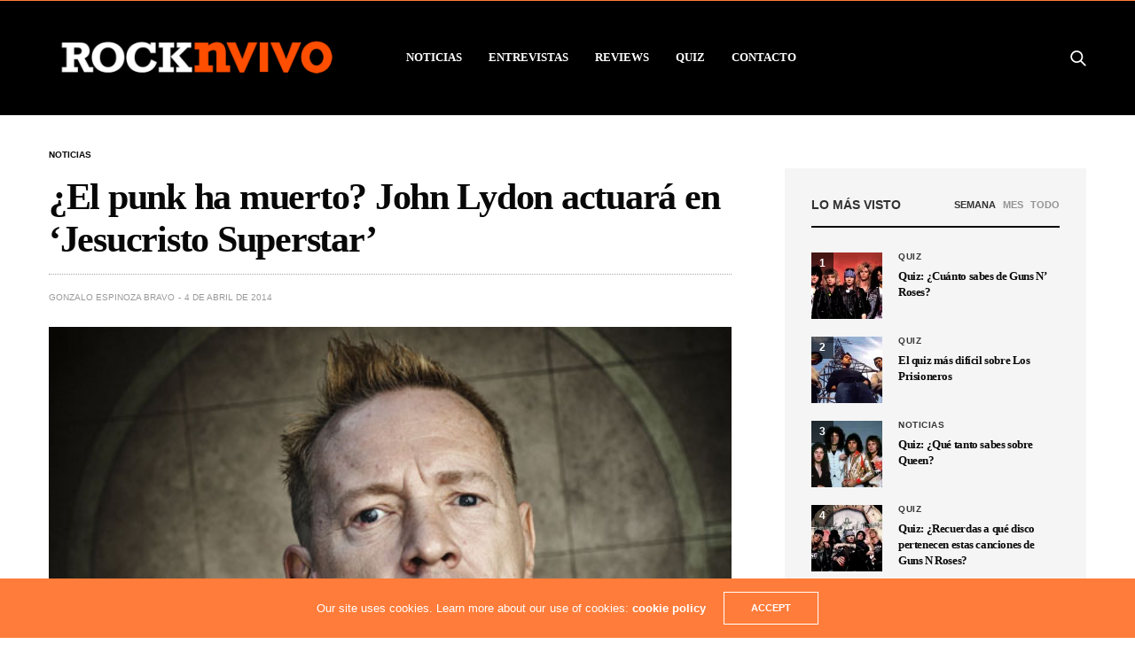

--- FILE ---
content_type: text/html; charset=UTF-8
request_url: https://rocknvivo.com/el-punk-ha-muerto-john-lydon-actuara-en-jesucristo-superstar/
body_size: 21124
content:
<!doctype html>
<html lang="es">
<head>
	<meta http-equiv="Content-type" content="text/html; charset=utf-8" /> 


	<!-- Google Tag Manager -->
<script>(function(w,d,s,l,i){w[l]=w[l]||[];w[l].push({'gtm.start':
new Date().getTime(),event:'gtm.js'});var f=d.getElementsByTagName(s)[0],
j=d.createElement(s),dl=l!='dataLayer'?'&l='+l:'';j.async=true;j.src=
'https://www.googletagmanager.com/gtm.js?id='+i+dl;f.parentNode.insertBefore(j,f);
})(window,document,'script','dataLayer','GTM-RGPRZ');</script>
<!-- End Google Tag Manager -->
	<!-- Facebook Pixel Code -->
<script>
!function(f,b,e,v,n,t,s)
{if(f.fbq)return;n=f.fbq=function(){n.callMethod?
n.callMethod.apply(n,arguments):n.queue.push(arguments)};
if(!f._fbq)f._fbq=n;n.push=n;n.loaded=!0;n.version='2.0';
n.queue=[];t=b.createElement(e);t.async=!0;
t.src=v;s=b.getElementsByTagName(e)[0];
s.parentNode.insertBefore(t,s)}(window, document,'script',
'https://connect.facebook.net/en_US/fbevents.js');
fbq('init', '203790466764396');
fbq('track', 'PageView');
</script>
<noscript><img height="1" width="1" style="display:none"
src="https://www.facebook.com/tr?id=203790466764396&ev=PageView&noscript=1"
/></noscript>
<!-- End Facebook Pixel Code -->
	<meta name="google-site-verification" content="2KF-IijoZkC7_dMvqLBZZp3nHjRTq89KSQCR4hJPl4A" />
	<meta name="viewport" content="width=device-width, initial-scale=1, maximum-scale=1, user-scalable=1">
	<title>¿El punk ha muerto? John Lydon actuará en ‘Jesucristo Superstar’ - RockNvivo.com</title>

	<link rel="profile" href="https://gmpg.org/xfn/11">
	<link rel="pingback" href="https://rocknvivo.com/xmlrpc.php">
			<meta name='robots' content='index, follow, max-image-preview:large, max-snippet:-1, max-video-preview:-1' />

	<!-- This site is optimized with the Yoast SEO plugin v26.8 - https://yoast.com/product/yoast-seo-wordpress/ -->
	<title>¿El punk ha muerto? John Lydon actuará en ‘Jesucristo Superstar’ - RockNvivo.com</title>
	<link rel="canonical" href="https://rocknvivo.com/el-punk-ha-muerto-john-lydon-actuara-en-jesucristo-superstar/" />
	<meta property="og:locale" content="es_ES" />
	<meta property="og:type" content="article" />
	<meta property="og:title" content="¿El punk ha muerto? John Lydon actuará en ‘Jesucristo Superstar’ - RockNvivo.com" />
	<meta property="og:description" content="Ni la mente más creativa podría haber asociado a una de las leyendas del punk con los musicales de Broadway. Pero la realidad a veces supera a la ficción y el próximo el 9 de junio comenzará la gira norteamericana de Jesucristo Superstar, obra que tendrá al ex Sex Pistols, John Lydon, en uno de&hellip;" />
	<meta property="og:url" content="https://rocknvivo.com/el-punk-ha-muerto-john-lydon-actuara-en-jesucristo-superstar/" />
	<meta property="og:site_name" content="RockNvivo.com" />
	<meta property="article:publisher" content="https://www.facebook.com/rocknvivo/" />
	<meta property="article:published_time" content="2014-04-04T20:20:31+00:00" />
	<meta property="article:modified_time" content="2015-02-09T18:40:51+00:00" />
	<meta property="og:image" content="https://i2.wp.com/rocknvivo.com/wp-content/uploads/2014/04/JohnLydon.jpg?fit=570%2C380&ssl=1" />
	<meta property="og:image:width" content="570" />
	<meta property="og:image:height" content="380" />
	<meta property="og:image:type" content="image/jpeg" />
	<meta name="author" content="Gonzalo Espinoza Bravo" />
	<meta name="twitter:card" content="summary_large_image" />
	<meta name="twitter:creator" content="@rocknvivo" />
	<meta name="twitter:site" content="@rocknvivo" />
	<script type="application/ld+json" class="yoast-schema-graph">{"@context":"https://schema.org","@graph":[{"@type":"Article","@id":"https://rocknvivo.com/el-punk-ha-muerto-john-lydon-actuara-en-jesucristo-superstar/#article","isPartOf":{"@id":"https://rocknvivo.com/el-punk-ha-muerto-john-lydon-actuara-en-jesucristo-superstar/"},"author":{"name":"Gonzalo Espinoza Bravo","@id":"https://rocknvivo.com/#/schema/person/7d4dfd02612bfc2004dd635cdc51956c"},"headline":"¿El punk ha muerto? John Lydon actuará en ‘Jesucristo Superstar’","datePublished":"2014-04-04T20:20:31+00:00","dateModified":"2015-02-09T18:40:51+00:00","mainEntityOfPage":{"@id":"https://rocknvivo.com/el-punk-ha-muerto-john-lydon-actuara-en-jesucristo-superstar/"},"wordCount":299,"image":{"@id":"https://rocknvivo.com/el-punk-ha-muerto-john-lydon-actuara-en-jesucristo-superstar/#primaryimage"},"thumbnailUrl":"https://i0.wp.com/rocknvivo.com/wp-content/uploads/2014/04/JohnLydon.jpg?fit=570%2C380&ssl=1","keywords":["Brandon Boyd","John Lydon","Johnny Rotten","Sex Pistols"],"articleSection":["Noticias"],"inLanguage":"es"},{"@type":"WebPage","@id":"https://rocknvivo.com/el-punk-ha-muerto-john-lydon-actuara-en-jesucristo-superstar/","url":"https://rocknvivo.com/el-punk-ha-muerto-john-lydon-actuara-en-jesucristo-superstar/","name":"¿El punk ha muerto? John Lydon actuará en ‘Jesucristo Superstar’ - RockNvivo.com","isPartOf":{"@id":"https://rocknvivo.com/#website"},"primaryImageOfPage":{"@id":"https://rocknvivo.com/el-punk-ha-muerto-john-lydon-actuara-en-jesucristo-superstar/#primaryimage"},"image":{"@id":"https://rocknvivo.com/el-punk-ha-muerto-john-lydon-actuara-en-jesucristo-superstar/#primaryimage"},"thumbnailUrl":"https://i0.wp.com/rocknvivo.com/wp-content/uploads/2014/04/JohnLydon.jpg?fit=570%2C380&ssl=1","datePublished":"2014-04-04T20:20:31+00:00","dateModified":"2015-02-09T18:40:51+00:00","author":{"@id":"https://rocknvivo.com/#/schema/person/7d4dfd02612bfc2004dd635cdc51956c"},"breadcrumb":{"@id":"https://rocknvivo.com/el-punk-ha-muerto-john-lydon-actuara-en-jesucristo-superstar/#breadcrumb"},"inLanguage":"es","potentialAction":[{"@type":"ReadAction","target":["https://rocknvivo.com/el-punk-ha-muerto-john-lydon-actuara-en-jesucristo-superstar/"]}]},{"@type":"ImageObject","inLanguage":"es","@id":"https://rocknvivo.com/el-punk-ha-muerto-john-lydon-actuara-en-jesucristo-superstar/#primaryimage","url":"https://i0.wp.com/rocknvivo.com/wp-content/uploads/2014/04/JohnLydon.jpg?fit=570%2C380&ssl=1","contentUrl":"https://i0.wp.com/rocknvivo.com/wp-content/uploads/2014/04/JohnLydon.jpg?fit=570%2C380&ssl=1","width":570,"height":380},{"@type":"BreadcrumbList","@id":"https://rocknvivo.com/el-punk-ha-muerto-john-lydon-actuara-en-jesucristo-superstar/#breadcrumb","itemListElement":[{"@type":"ListItem","position":1,"name":"Portada","item":"https://rocknvivo.com/"},{"@type":"ListItem","position":2,"name":"¿El punk ha muerto? John Lydon actuará en ‘Jesucristo Superstar’"}]},{"@type":"WebSite","@id":"https://rocknvivo.com/#website","url":"https://rocknvivo.com/","name":"RockNvivo.com","description":"Porque el rock no s?lo se escucha, sino que se vive...","potentialAction":[{"@type":"SearchAction","target":{"@type":"EntryPoint","urlTemplate":"https://rocknvivo.com/?s={search_term_string}"},"query-input":{"@type":"PropertyValueSpecification","valueRequired":true,"valueName":"search_term_string"}}],"inLanguage":"es"},{"@type":"Person","@id":"https://rocknvivo.com/#/schema/person/7d4dfd02612bfc2004dd635cdc51956c","name":"Gonzalo Espinoza Bravo","url":"https://rocknvivo.com/author/gonzalo/"}]}</script>
	<!-- / Yoast SEO plugin. -->


<link rel='dns-prefetch' href='//cdn.plyr.io' />
<link rel='dns-prefetch' href='//stats.wp.com' />
<link rel='dns-prefetch' href='//v0.wordpress.com' />
<link rel='preconnect' href='//i0.wp.com' />
<link rel='preconnect' href='//c0.wp.com' />
<link rel="alternate" type="application/rss+xml" title="RockNvivo.com &raquo; Feed" href="https://rocknvivo.com/feed/" />
<link rel="alternate" type="application/rss+xml" title="RockNvivo.com &raquo; Feed de los comentarios" href="https://rocknvivo.com/comments/feed/" />
<link rel="alternate" title="oEmbed (JSON)" type="application/json+oembed" href="https://rocknvivo.com/wp-json/oembed/1.0/embed?url=https%3A%2F%2Frocknvivo.com%2Fel-punk-ha-muerto-john-lydon-actuara-en-jesucristo-superstar%2F" />
<link rel="alternate" title="oEmbed (XML)" type="text/xml+oembed" href="https://rocknvivo.com/wp-json/oembed/1.0/embed?url=https%3A%2F%2Frocknvivo.com%2Fel-punk-ha-muerto-john-lydon-actuara-en-jesucristo-superstar%2F&#038;format=xml" />
<style id='wp-img-auto-sizes-contain-inline-css' type='text/css'>
img:is([sizes=auto i],[sizes^="auto," i]){contain-intrinsic-size:3000px 1500px}
/*# sourceURL=wp-img-auto-sizes-contain-inline-css */
</style>
<style id='wp-emoji-styles-inline-css' type='text/css'>

	img.wp-smiley, img.emoji {
		display: inline !important;
		border: none !important;
		box-shadow: none !important;
		height: 1em !important;
		width: 1em !important;
		margin: 0 0.07em !important;
		vertical-align: -0.1em !important;
		background: none !important;
		padding: 0 !important;
	}
/*# sourceURL=wp-emoji-styles-inline-css */
</style>
<style id='wp-block-library-inline-css' type='text/css'>
:root{--wp-block-synced-color:#7a00df;--wp-block-synced-color--rgb:122,0,223;--wp-bound-block-color:var(--wp-block-synced-color);--wp-editor-canvas-background:#ddd;--wp-admin-theme-color:#007cba;--wp-admin-theme-color--rgb:0,124,186;--wp-admin-theme-color-darker-10:#006ba1;--wp-admin-theme-color-darker-10--rgb:0,107,160.5;--wp-admin-theme-color-darker-20:#005a87;--wp-admin-theme-color-darker-20--rgb:0,90,135;--wp-admin-border-width-focus:2px}@media (min-resolution:192dpi){:root{--wp-admin-border-width-focus:1.5px}}.wp-element-button{cursor:pointer}:root .has-very-light-gray-background-color{background-color:#eee}:root .has-very-dark-gray-background-color{background-color:#313131}:root .has-very-light-gray-color{color:#eee}:root .has-very-dark-gray-color{color:#313131}:root .has-vivid-green-cyan-to-vivid-cyan-blue-gradient-background{background:linear-gradient(135deg,#00d084,#0693e3)}:root .has-purple-crush-gradient-background{background:linear-gradient(135deg,#34e2e4,#4721fb 50%,#ab1dfe)}:root .has-hazy-dawn-gradient-background{background:linear-gradient(135deg,#faaca8,#dad0ec)}:root .has-subdued-olive-gradient-background{background:linear-gradient(135deg,#fafae1,#67a671)}:root .has-atomic-cream-gradient-background{background:linear-gradient(135deg,#fdd79a,#004a59)}:root .has-nightshade-gradient-background{background:linear-gradient(135deg,#330968,#31cdcf)}:root .has-midnight-gradient-background{background:linear-gradient(135deg,#020381,#2874fc)}:root{--wp--preset--font-size--normal:16px;--wp--preset--font-size--huge:42px}.has-regular-font-size{font-size:1em}.has-larger-font-size{font-size:2.625em}.has-normal-font-size{font-size:var(--wp--preset--font-size--normal)}.has-huge-font-size{font-size:var(--wp--preset--font-size--huge)}.has-text-align-center{text-align:center}.has-text-align-left{text-align:left}.has-text-align-right{text-align:right}.has-fit-text{white-space:nowrap!important}#end-resizable-editor-section{display:none}.aligncenter{clear:both}.items-justified-left{justify-content:flex-start}.items-justified-center{justify-content:center}.items-justified-right{justify-content:flex-end}.items-justified-space-between{justify-content:space-between}.screen-reader-text{border:0;clip-path:inset(50%);height:1px;margin:-1px;overflow:hidden;padding:0;position:absolute;width:1px;word-wrap:normal!important}.screen-reader-text:focus{background-color:#ddd;clip-path:none;color:#444;display:block;font-size:1em;height:auto;left:5px;line-height:normal;padding:15px 23px 14px;text-decoration:none;top:5px;width:auto;z-index:100000}html :where(.has-border-color){border-style:solid}html :where([style*=border-top-color]){border-top-style:solid}html :where([style*=border-right-color]){border-right-style:solid}html :where([style*=border-bottom-color]){border-bottom-style:solid}html :where([style*=border-left-color]){border-left-style:solid}html :where([style*=border-width]){border-style:solid}html :where([style*=border-top-width]){border-top-style:solid}html :where([style*=border-right-width]){border-right-style:solid}html :where([style*=border-bottom-width]){border-bottom-style:solid}html :where([style*=border-left-width]){border-left-style:solid}html :where(img[class*=wp-image-]){height:auto;max-width:100%}:where(figure){margin:0 0 1em}html :where(.is-position-sticky){--wp-admin--admin-bar--position-offset:var(--wp-admin--admin-bar--height,0px)}@media screen and (max-width:600px){html :where(.is-position-sticky){--wp-admin--admin-bar--position-offset:0px}}

/*# sourceURL=wp-block-library-inline-css */
</style><style id='global-styles-inline-css' type='text/css'>
:root{--wp--preset--aspect-ratio--square: 1;--wp--preset--aspect-ratio--4-3: 4/3;--wp--preset--aspect-ratio--3-4: 3/4;--wp--preset--aspect-ratio--3-2: 3/2;--wp--preset--aspect-ratio--2-3: 2/3;--wp--preset--aspect-ratio--16-9: 16/9;--wp--preset--aspect-ratio--9-16: 9/16;--wp--preset--color--black: #000000;--wp--preset--color--cyan-bluish-gray: #abb8c3;--wp--preset--color--white: #ffffff;--wp--preset--color--pale-pink: #f78da7;--wp--preset--color--vivid-red: #cf2e2e;--wp--preset--color--luminous-vivid-orange: #ff6900;--wp--preset--color--luminous-vivid-amber: #fcb900;--wp--preset--color--light-green-cyan: #7bdcb5;--wp--preset--color--vivid-green-cyan: #00d084;--wp--preset--color--pale-cyan-blue: #8ed1fc;--wp--preset--color--vivid-cyan-blue: #0693e3;--wp--preset--color--vivid-purple: #9b51e0;--wp--preset--color--thb-accent: #ff7c3a;--wp--preset--gradient--vivid-cyan-blue-to-vivid-purple: linear-gradient(135deg,rgb(6,147,227) 0%,rgb(155,81,224) 100%);--wp--preset--gradient--light-green-cyan-to-vivid-green-cyan: linear-gradient(135deg,rgb(122,220,180) 0%,rgb(0,208,130) 100%);--wp--preset--gradient--luminous-vivid-amber-to-luminous-vivid-orange: linear-gradient(135deg,rgb(252,185,0) 0%,rgb(255,105,0) 100%);--wp--preset--gradient--luminous-vivid-orange-to-vivid-red: linear-gradient(135deg,rgb(255,105,0) 0%,rgb(207,46,46) 100%);--wp--preset--gradient--very-light-gray-to-cyan-bluish-gray: linear-gradient(135deg,rgb(238,238,238) 0%,rgb(169,184,195) 100%);--wp--preset--gradient--cool-to-warm-spectrum: linear-gradient(135deg,rgb(74,234,220) 0%,rgb(151,120,209) 20%,rgb(207,42,186) 40%,rgb(238,44,130) 60%,rgb(251,105,98) 80%,rgb(254,248,76) 100%);--wp--preset--gradient--blush-light-purple: linear-gradient(135deg,rgb(255,206,236) 0%,rgb(152,150,240) 100%);--wp--preset--gradient--blush-bordeaux: linear-gradient(135deg,rgb(254,205,165) 0%,rgb(254,45,45) 50%,rgb(107,0,62) 100%);--wp--preset--gradient--luminous-dusk: linear-gradient(135deg,rgb(255,203,112) 0%,rgb(199,81,192) 50%,rgb(65,88,208) 100%);--wp--preset--gradient--pale-ocean: linear-gradient(135deg,rgb(255,245,203) 0%,rgb(182,227,212) 50%,rgb(51,167,181) 100%);--wp--preset--gradient--electric-grass: linear-gradient(135deg,rgb(202,248,128) 0%,rgb(113,206,126) 100%);--wp--preset--gradient--midnight: linear-gradient(135deg,rgb(2,3,129) 0%,rgb(40,116,252) 100%);--wp--preset--font-size--small: 13px;--wp--preset--font-size--medium: 20px;--wp--preset--font-size--large: 36px;--wp--preset--font-size--x-large: 42px;--wp--preset--spacing--20: 0.44rem;--wp--preset--spacing--30: 0.67rem;--wp--preset--spacing--40: 1rem;--wp--preset--spacing--50: 1.5rem;--wp--preset--spacing--60: 2.25rem;--wp--preset--spacing--70: 3.38rem;--wp--preset--spacing--80: 5.06rem;--wp--preset--shadow--natural: 6px 6px 9px rgba(0, 0, 0, 0.2);--wp--preset--shadow--deep: 12px 12px 50px rgba(0, 0, 0, 0.4);--wp--preset--shadow--sharp: 6px 6px 0px rgba(0, 0, 0, 0.2);--wp--preset--shadow--outlined: 6px 6px 0px -3px rgb(255, 255, 255), 6px 6px rgb(0, 0, 0);--wp--preset--shadow--crisp: 6px 6px 0px rgb(0, 0, 0);}:where(.is-layout-flex){gap: 0.5em;}:where(.is-layout-grid){gap: 0.5em;}body .is-layout-flex{display: flex;}.is-layout-flex{flex-wrap: wrap;align-items: center;}.is-layout-flex > :is(*, div){margin: 0;}body .is-layout-grid{display: grid;}.is-layout-grid > :is(*, div){margin: 0;}:where(.wp-block-columns.is-layout-flex){gap: 2em;}:where(.wp-block-columns.is-layout-grid){gap: 2em;}:where(.wp-block-post-template.is-layout-flex){gap: 1.25em;}:where(.wp-block-post-template.is-layout-grid){gap: 1.25em;}.has-black-color{color: var(--wp--preset--color--black) !important;}.has-cyan-bluish-gray-color{color: var(--wp--preset--color--cyan-bluish-gray) !important;}.has-white-color{color: var(--wp--preset--color--white) !important;}.has-pale-pink-color{color: var(--wp--preset--color--pale-pink) !important;}.has-vivid-red-color{color: var(--wp--preset--color--vivid-red) !important;}.has-luminous-vivid-orange-color{color: var(--wp--preset--color--luminous-vivid-orange) !important;}.has-luminous-vivid-amber-color{color: var(--wp--preset--color--luminous-vivid-amber) !important;}.has-light-green-cyan-color{color: var(--wp--preset--color--light-green-cyan) !important;}.has-vivid-green-cyan-color{color: var(--wp--preset--color--vivid-green-cyan) !important;}.has-pale-cyan-blue-color{color: var(--wp--preset--color--pale-cyan-blue) !important;}.has-vivid-cyan-blue-color{color: var(--wp--preset--color--vivid-cyan-blue) !important;}.has-vivid-purple-color{color: var(--wp--preset--color--vivid-purple) !important;}.has-black-background-color{background-color: var(--wp--preset--color--black) !important;}.has-cyan-bluish-gray-background-color{background-color: var(--wp--preset--color--cyan-bluish-gray) !important;}.has-white-background-color{background-color: var(--wp--preset--color--white) !important;}.has-pale-pink-background-color{background-color: var(--wp--preset--color--pale-pink) !important;}.has-vivid-red-background-color{background-color: var(--wp--preset--color--vivid-red) !important;}.has-luminous-vivid-orange-background-color{background-color: var(--wp--preset--color--luminous-vivid-orange) !important;}.has-luminous-vivid-amber-background-color{background-color: var(--wp--preset--color--luminous-vivid-amber) !important;}.has-light-green-cyan-background-color{background-color: var(--wp--preset--color--light-green-cyan) !important;}.has-vivid-green-cyan-background-color{background-color: var(--wp--preset--color--vivid-green-cyan) !important;}.has-pale-cyan-blue-background-color{background-color: var(--wp--preset--color--pale-cyan-blue) !important;}.has-vivid-cyan-blue-background-color{background-color: var(--wp--preset--color--vivid-cyan-blue) !important;}.has-vivid-purple-background-color{background-color: var(--wp--preset--color--vivid-purple) !important;}.has-black-border-color{border-color: var(--wp--preset--color--black) !important;}.has-cyan-bluish-gray-border-color{border-color: var(--wp--preset--color--cyan-bluish-gray) !important;}.has-white-border-color{border-color: var(--wp--preset--color--white) !important;}.has-pale-pink-border-color{border-color: var(--wp--preset--color--pale-pink) !important;}.has-vivid-red-border-color{border-color: var(--wp--preset--color--vivid-red) !important;}.has-luminous-vivid-orange-border-color{border-color: var(--wp--preset--color--luminous-vivid-orange) !important;}.has-luminous-vivid-amber-border-color{border-color: var(--wp--preset--color--luminous-vivid-amber) !important;}.has-light-green-cyan-border-color{border-color: var(--wp--preset--color--light-green-cyan) !important;}.has-vivid-green-cyan-border-color{border-color: var(--wp--preset--color--vivid-green-cyan) !important;}.has-pale-cyan-blue-border-color{border-color: var(--wp--preset--color--pale-cyan-blue) !important;}.has-vivid-cyan-blue-border-color{border-color: var(--wp--preset--color--vivid-cyan-blue) !important;}.has-vivid-purple-border-color{border-color: var(--wp--preset--color--vivid-purple) !important;}.has-vivid-cyan-blue-to-vivid-purple-gradient-background{background: var(--wp--preset--gradient--vivid-cyan-blue-to-vivid-purple) !important;}.has-light-green-cyan-to-vivid-green-cyan-gradient-background{background: var(--wp--preset--gradient--light-green-cyan-to-vivid-green-cyan) !important;}.has-luminous-vivid-amber-to-luminous-vivid-orange-gradient-background{background: var(--wp--preset--gradient--luminous-vivid-amber-to-luminous-vivid-orange) !important;}.has-luminous-vivid-orange-to-vivid-red-gradient-background{background: var(--wp--preset--gradient--luminous-vivid-orange-to-vivid-red) !important;}.has-very-light-gray-to-cyan-bluish-gray-gradient-background{background: var(--wp--preset--gradient--very-light-gray-to-cyan-bluish-gray) !important;}.has-cool-to-warm-spectrum-gradient-background{background: var(--wp--preset--gradient--cool-to-warm-spectrum) !important;}.has-blush-light-purple-gradient-background{background: var(--wp--preset--gradient--blush-light-purple) !important;}.has-blush-bordeaux-gradient-background{background: var(--wp--preset--gradient--blush-bordeaux) !important;}.has-luminous-dusk-gradient-background{background: var(--wp--preset--gradient--luminous-dusk) !important;}.has-pale-ocean-gradient-background{background: var(--wp--preset--gradient--pale-ocean) !important;}.has-electric-grass-gradient-background{background: var(--wp--preset--gradient--electric-grass) !important;}.has-midnight-gradient-background{background: var(--wp--preset--gradient--midnight) !important;}.has-small-font-size{font-size: var(--wp--preset--font-size--small) !important;}.has-medium-font-size{font-size: var(--wp--preset--font-size--medium) !important;}.has-large-font-size{font-size: var(--wp--preset--font-size--large) !important;}.has-x-large-font-size{font-size: var(--wp--preset--font-size--x-large) !important;}
/*# sourceURL=global-styles-inline-css */
</style>

<style id='classic-theme-styles-inline-css' type='text/css'>
/*! This file is auto-generated */
.wp-block-button__link{color:#fff;background-color:#32373c;border-radius:9999px;box-shadow:none;text-decoration:none;padding:calc(.667em + 2px) calc(1.333em + 2px);font-size:1.125em}.wp-block-file__button{background:#32373c;color:#fff;text-decoration:none}
/*# sourceURL=/wp-includes/css/classic-themes.min.css */
</style>
<link rel='stylesheet' id='thb-fa-css' href='https://rocknvivo.com/wp-content/themes/goodlife-wp/assets/css/font-awesome.min.css?ver=4.7.0' media='all' />
<link rel='stylesheet' id='thb-app-css' href='https://rocknvivo.com/wp-content/themes/goodlife-wp/assets/css/app.css?ver=4.6.0' media='all' />
<style id='thb-app-inline-css' type='text/css'>
body {font-family:Helvetica, 'BlinkMacSystemFont', -apple-system, 'Roboto', 'Lucida Sans';}h1, h2, h3, h4, h5, h6 {font-family:Trebuchet, 'BlinkMacSystemFont', -apple-system, 'Roboto', 'Lucida Sans';}#wrapper [role="main"]>.row,.post .post-content>.row,.post-header.small+.style5-container,#infinite-article,.post-detail-row,.woocommerce-tabs .tabs li.active,.select2-container .select2-dropdown,.post.post-fashion .post-title-container {background-color:#ffffff;}.post .post-navi .columns+.columns,.woocommerce-tabs .tabs li.active {border-color:#ffffff;}.subheader {background-color:#000000 !important;}.subheader.dark ul > li .sub-menu,.subheader.light ul > li .sub-menu {background:#000000;}.subheader ul {}@media only screen and (min-width:48.063em) {.header {}}.header {background-color:#000000 !important;}@media only screen and (min-width:64.063em) {.header .logo .logoimg {max-height:80px;}}@media only screen and (max-width:64.063em) {.header .logo .logoimg {max-height:;}}@media only screen and (min-width:64.063em) {.subheader.fixed .logo .logolink .logoimg {max-height:40px;}}.menu-holder.style1.dark {background-color:#606060 !important;}#mobile-menu {background-color: !important;}a:hover, .menu-holder ul li.menu-item-mega-parent .thb_mega_menu_holder .thb_mega_menu li.active a,.menu-holder ul li.sfHover > a, .subcategory_container .thb-sibling-categories li a:hover,label small, .more-link, .comment-respond .comment-reply-title small a, .btn.accent-transparent, .button.accent-transparent, input[type=submit].accent-transparent, .category_title.search span, .video_playlist .video_play.video-active .post-title h6, .menu-holder.dark ul li .sub-menu a:hover, .menu-holder.dark ul.sf-menu > li > a:hover, .post .post-bottom-meta a:hover,.thb-title-color-hover .post .post-title .entry-title a:hover,.btn.accent-border, .button.accent-border, input[type=submit].accent-border {color:#ff7c3a;}ul.point-list li:before, ol.point-list li:before, .post .article-tags .tags-title, .post.post-overlay .post-gallery .counts,.post-review ul li .progress span, .post-review .average, .category-title.style1 .category-header, .widget.widget_topreviews .style1 li .progress, .btn.black:hover, .button.black:hover, input[type=submit].black:hover, .btn.white:hover, .button.white:hover, input[type=submit].white:hover, .btn.accent:hover, .button.accent:hover, input[type=submit].accent:hover, .btn.accent-transparent:hover, .button.accent-transparent:hover, input[type=submit].accent-transparent:hover, #scroll_totop:hover, .subheader.fixed > .row .progress, #mobile-menu.style2, .thb-cookie-bar,.btn.accent-fill, .button.accent-fill, input[type=submit].accent-fill {background-color:#ff7c3a;}.plyr__control--overlaid,.plyr--video .plyr__control.plyr__tab-focus, .plyr--video .plyr__control:hover, .plyr--video .plyr__control[aria-expanded=true] {background:#ff7c3a;}.plyr--full-ui input[type=range] {color:#ff7c3a;}.menu-holder ul li.menu-item-mega-parent .thb_mega_menu_holder, .btn.black:hover, .button.black:hover, input[type=submit].black:hover, .btn.accent, .button.accent, input[type=submit].accent, .btn.white:hover, .button.white:hover, input[type=submit].white:hover, .btn.accent:hover, .button.accent:hover, input[type=submit].accent:hover, .btn.accent-transparent, .button.accent-transparent, input[type=submit].accent-transparent,.quick_search .quick_searchform,.btn.accent-border, .button.accent-border, input[type=submit].accent-border,.btn.accent-fill, .button.accent-fill, input[type=submit].accent-fill {border-color:#ff7c3a;}.btn.accent-fill:hover, .button.accent-fill:hover, input[type=submit].accent-fill:hover {border-color:#eb7235;background-color:#eb7235;}.quick_search .quick_searchform input[type="submit"] {background:rgba(255,124,58, .1);}.quick_search .quick_searchform:after {border-bottom-color:#ff7c3a;}.quick_search .quick_searchform input[type="submit"]:hover {background:rgba(255,124,58, .2);}.post .article-tags .tags-title:after {border-left-color:#ff7c3a;}.rtl .post .article-tags .tags-title:after {border-right-color:#ff7c3a;}.circle_rating .circle_perc {stroke:#ff7c3a;}.header .quick_search.active .quick_search_icon,.menu-right-content .quick_search.active .quick_search_icon,.post .post-bottom-meta a:hover .comment_icon,.btn.accent-border .thb-next-arrow,.button.accent-border .thb-next-arrow,input[type=submit].accent-border .thb-next-arrow,.btn.accent-transparent .thb-next-arrow,.button.accent-transparent .thb-next-arrow,input[type=submit].accent-transparent .thb-next-arrow {fill:#ff7c3a;}.post .post-content p a {border-color:#ffba57;-moz-box-shadow:inset 0 -5px 0 #ffba57;-webkit-box-shadow:inset 0 -5px 0 #ffba57;box-shadow:inset 0 -5px 0 #ffba57;}.post.carousel-listing.slick-current:after {-moz-box-shadow:inset 0 4px 0 0 #ff7c3a;-webkit-box-shadow:inset 0 4px 0 0 #ff7c3a;box-shadow:inset 0 4px 0 0 #ff7c3a;}.post .post-content p a:hover {background:#ffba57;}.subheader.fixed > .row .progress {background:#ff7c3a;}input[type="submit"],submit,.button,.btn {}.post .post-bottom-meta {}.post .post-category {}.widget > strong {}h1,.h1 {font-weight:bold;}h2 {}h3 {}h4 {}h5 {}h6 {}.post .post-title h1 {}.menu-holder ul.sf-menu > li > a {font-family:Trebuchet, 'BlinkMacSystemFont', -apple-system, 'Roboto', 'Lucida Sans';}.menu-holder ul.sf-menu > li > a {}.menu-holder ul li .sub-menu li a,.menu-holder ul li.menu-item-mega-parent .thb_mega_menu_holder .thb_mega_menu li > a {}.menu-holder ul li .sub-menu li a,.menu-holder ul li.menu-item-mega-parent .thb_mega_menu_holder .thb_mega_menu li > a {text-transform:uppercase !important;}.mobile-menu li a {}.mobile-menu li a {}.mobile-menu .sub-menu li a {}.mobile-menu .sub-menu li a {}.widget:not(.widget_singlead) {background-color: !important;}[role="main"] .widget.widget_categoryslider .slick-nav {background-color: !important;}#footer {background-color:#000000 !important;}#footer .widget.widget_categoryslider .slick-nav {background-color:#000000 !important;}.thb-login-form.dark,.thb-login-form {background-color: !important;}#subfooter {background-color: !important;}@media only screen and (min-width:48.063em) {#subfooter .logolink .logoimg {max-height:;}}.subheader.fixed .logo .page-title {display:inline-block;overflow:hidden;text-overflow:ellipsis;font-size:16px;font-weight:300;padding-left:34px;position:relative;vertical-align:middle;white-space:nowrap;max-width:800px;text-transform:uppercase;}blockquote p {font-size:16px;font-weight:400;line-height:1.6em;text-align:left;text-transform:none;font-style:normal;}
/*# sourceURL=thb-app-inline-css */
</style>
<link rel='stylesheet' id='style-css' href='https://rocknvivo.com/wp-content/themes/goodlife-wp-child/style.css?ver=4.6.0' media='all' />
<link rel='stylesheet' id='jetpack-swiper-library-css' href='https://c0.wp.com/p/jetpack/15.4/_inc/blocks/swiper.css' media='all' />
<link rel='stylesheet' id='jetpack-carousel-css' href='https://c0.wp.com/p/jetpack/15.4/modules/carousel/jetpack-carousel.css' media='all' />
<script type="text/javascript" src="https://c0.wp.com/c/6.9/wp-includes/js/jquery/jquery.min.js" id="jquery-core-js"></script>
<script type="text/javascript" src="https://c0.wp.com/c/6.9/wp-includes/js/jquery/jquery-migrate.min.js" id="jquery-migrate-js"></script>
<link rel="https://api.w.org/" href="https://rocknvivo.com/wp-json/" /><link rel="alternate" title="JSON" type="application/json" href="https://rocknvivo.com/wp-json/wp/v2/posts/74397" /><link rel="EditURI" type="application/rsd+xml" title="RSD" href="https://rocknvivo.com/xmlrpc.php?rsd" />
<meta name="generator" content="Site Kit by Google 1.96.0" />	<style>img#wpstats{display:none}</style>
		<noscript><style> .wpb_animate_when_almost_visible { opacity: 1; }</style></noscript>
</head>

<script src='https://www.google.com/recaptcha/api.js'></script>

	<meta charset="UTF-8">
	<meta name="viewport" content="width=device-width, initial-scale=1, maximum-scale=1, user-scalable=1">
	<link rel="profile" href="https://gmpg.org/xfn/11">
	<link rel="pingback" href="https://rocknvivo.com/xmlrpc.php">
		<meta name='robots' content='index, follow, max-image-preview:large, max-snippet:-1, max-video-preview:-1' />

	<!-- This site is optimized with the Yoast SEO plugin v26.8 - https://yoast.com/product/yoast-seo-wordpress/ -->
	<title>¿El punk ha muerto? John Lydon actuará en ‘Jesucristo Superstar’ - RockNvivo.com</title>
	<link rel="canonical" href="https://rocknvivo.com/el-punk-ha-muerto-john-lydon-actuara-en-jesucristo-superstar/" />
	<meta property="og:locale" content="es_ES" />
	<meta property="og:type" content="article" />
	<meta property="og:title" content="¿El punk ha muerto? John Lydon actuará en ‘Jesucristo Superstar’ - RockNvivo.com" />
	<meta property="og:description" content="Ni la mente más creativa podría haber asociado a una de las leyendas del punk con los musicales de Broadway. Pero la realidad a veces supera a la ficción y el próximo el 9 de junio comenzará la gira norteamericana de Jesucristo Superstar, obra que tendrá al ex Sex Pistols, John Lydon, en uno de&hellip;" />
	<meta property="og:url" content="https://rocknvivo.com/el-punk-ha-muerto-john-lydon-actuara-en-jesucristo-superstar/" />
	<meta property="og:site_name" content="RockNvivo.com" />
	<meta property="article:publisher" content="https://www.facebook.com/rocknvivo/" />
	<meta property="article:published_time" content="2014-04-04T20:20:31+00:00" />
	<meta property="article:modified_time" content="2015-02-09T18:40:51+00:00" />
	<meta property="og:image" content="https://i2.wp.com/rocknvivo.com/wp-content/uploads/2014/04/JohnLydon.jpg?fit=570%2C380&ssl=1" />
	<meta property="og:image:width" content="570" />
	<meta property="og:image:height" content="380" />
	<meta property="og:image:type" content="image/jpeg" />
	<meta name="author" content="Gonzalo Espinoza Bravo" />
	<meta name="twitter:card" content="summary_large_image" />
	<meta name="twitter:creator" content="@rocknvivo" />
	<meta name="twitter:site" content="@rocknvivo" />
	<script type="application/ld+json" class="yoast-schema-graph">{"@context":"https://schema.org","@graph":[{"@type":"Article","@id":"https://rocknvivo.com/el-punk-ha-muerto-john-lydon-actuara-en-jesucristo-superstar/#article","isPartOf":{"@id":"https://rocknvivo.com/el-punk-ha-muerto-john-lydon-actuara-en-jesucristo-superstar/"},"author":{"name":"Gonzalo Espinoza Bravo","@id":"https://rocknvivo.com/#/schema/person/7d4dfd02612bfc2004dd635cdc51956c"},"headline":"¿El punk ha muerto? John Lydon actuará en ‘Jesucristo Superstar’","datePublished":"2014-04-04T20:20:31+00:00","dateModified":"2015-02-09T18:40:51+00:00","mainEntityOfPage":{"@id":"https://rocknvivo.com/el-punk-ha-muerto-john-lydon-actuara-en-jesucristo-superstar/"},"wordCount":299,"image":{"@id":"https://rocknvivo.com/el-punk-ha-muerto-john-lydon-actuara-en-jesucristo-superstar/#primaryimage"},"thumbnailUrl":"https://i0.wp.com/rocknvivo.com/wp-content/uploads/2014/04/JohnLydon.jpg?fit=570%2C380&ssl=1","keywords":["Brandon Boyd","John Lydon","Johnny Rotten","Sex Pistols"],"articleSection":["Noticias"],"inLanguage":"es"},{"@type":"WebPage","@id":"https://rocknvivo.com/el-punk-ha-muerto-john-lydon-actuara-en-jesucristo-superstar/","url":"https://rocknvivo.com/el-punk-ha-muerto-john-lydon-actuara-en-jesucristo-superstar/","name":"¿El punk ha muerto? John Lydon actuará en ‘Jesucristo Superstar’ - RockNvivo.com","isPartOf":{"@id":"https://rocknvivo.com/#website"},"primaryImageOfPage":{"@id":"https://rocknvivo.com/el-punk-ha-muerto-john-lydon-actuara-en-jesucristo-superstar/#primaryimage"},"image":{"@id":"https://rocknvivo.com/el-punk-ha-muerto-john-lydon-actuara-en-jesucristo-superstar/#primaryimage"},"thumbnailUrl":"https://i0.wp.com/rocknvivo.com/wp-content/uploads/2014/04/JohnLydon.jpg?fit=570%2C380&ssl=1","datePublished":"2014-04-04T20:20:31+00:00","dateModified":"2015-02-09T18:40:51+00:00","author":{"@id":"https://rocknvivo.com/#/schema/person/7d4dfd02612bfc2004dd635cdc51956c"},"breadcrumb":{"@id":"https://rocknvivo.com/el-punk-ha-muerto-john-lydon-actuara-en-jesucristo-superstar/#breadcrumb"},"inLanguage":"es","potentialAction":[{"@type":"ReadAction","target":["https://rocknvivo.com/el-punk-ha-muerto-john-lydon-actuara-en-jesucristo-superstar/"]}]},{"@type":"ImageObject","inLanguage":"es","@id":"https://rocknvivo.com/el-punk-ha-muerto-john-lydon-actuara-en-jesucristo-superstar/#primaryimage","url":"https://i0.wp.com/rocknvivo.com/wp-content/uploads/2014/04/JohnLydon.jpg?fit=570%2C380&ssl=1","contentUrl":"https://i0.wp.com/rocknvivo.com/wp-content/uploads/2014/04/JohnLydon.jpg?fit=570%2C380&ssl=1","width":570,"height":380},{"@type":"BreadcrumbList","@id":"https://rocknvivo.com/el-punk-ha-muerto-john-lydon-actuara-en-jesucristo-superstar/#breadcrumb","itemListElement":[{"@type":"ListItem","position":1,"name":"Portada","item":"https://rocknvivo.com/"},{"@type":"ListItem","position":2,"name":"¿El punk ha muerto? John Lydon actuará en ‘Jesucristo Superstar’"}]},{"@type":"WebSite","@id":"https://rocknvivo.com/#website","url":"https://rocknvivo.com/","name":"RockNvivo.com","description":"Porque el rock no s?lo se escucha, sino que se vive...","potentialAction":[{"@type":"SearchAction","target":{"@type":"EntryPoint","urlTemplate":"https://rocknvivo.com/?s={search_term_string}"},"query-input":{"@type":"PropertyValueSpecification","valueRequired":true,"valueName":"search_term_string"}}],"inLanguage":"es"},{"@type":"Person","@id":"https://rocknvivo.com/#/schema/person/7d4dfd02612bfc2004dd635cdc51956c","name":"Gonzalo Espinoza Bravo","url":"https://rocknvivo.com/author/gonzalo/"}]}</script>
	<!-- / Yoast SEO plugin. -->


<link rel='dns-prefetch' href='//cdn.plyr.io' />
<link rel='dns-prefetch' href='//c0.wp.com' />
<link rel='dns-prefetch' href='//stats.wp.com' />
<link rel='dns-prefetch' href='//v0.wordpress.com' />
<link rel='preconnect' href='//i0.wp.com' />
<link rel='preconnect' href='//c0.wp.com' />
<link rel="alternate" type="application/rss+xml" title="RockNvivo.com &raquo; Feed" href="https://rocknvivo.com/feed/" />
<link rel="alternate" type="application/rss+xml" title="RockNvivo.com &raquo; Feed de los comentarios" href="https://rocknvivo.com/comments/feed/" />
<link rel="https://api.w.org/" href="https://rocknvivo.com/wp-json/" /><link rel="alternate" title="JSON" type="application/json" href="https://rocknvivo.com/wp-json/wp/v2/posts/74397" /><link rel="EditURI" type="application/rsd+xml" title="RSD" href="https://rocknvivo.com/xmlrpc.php?rsd" />
<meta name="generator" content="Site Kit by Google 1.96.0" />	<style>img#wpstats{display:none}</style>
		<noscript><style> .wpb_animate_when_almost_visible { opacity: 1; }</style></noscript></head>

<body data-rsssl=1 class="wp-singular post-template-default single single-post postid-74397 single-format-standard wp-theme-goodlife-wp wp-child-theme-goodlife-wp-child thb-boxed-on thb_ads_header_mobile_off thb-lightbox-on thb-capitalize-off thb-dark-mode-off thb-header-style3 thb-title-underline-hover wpb-js-composer js-comp-ver-6.10.0 vc_responsive">
<!-- Google Tag Manager (noscript) -->
<noscript><iframe src="https://www.googletagmanager.com/ns.html?id=GTM-RGPRZ"
height="0" width="0" style="display:none;visibility:hidden"></iframe></noscript>
<!-- End Google Tag Manager (noscript) -->
	
<div id="wrapper" class="open">
	
	<!-- Start Mobile Menu -->
	<nav id="mobile-menu" class="style1">
	<div class="custom_scroll" id="menu-scroll">
			<div class="mobile-top">
												</div>
							<ul id="menu-principal" class="mobile-menu"><li id="menu-item-10601" class=" menu-item menu-item-type-taxonomy menu-item-object-category current-post-ancestor current-menu-parent current-post-parent menu-item-10601 menu-item-category-1"><a href="https://rocknvivo.com/category/noticiasblog/">NOTICIAS</a></li>
<li id="menu-item-78529" class=" menu-item menu-item-type-taxonomy menu-item-object-category menu-item-78529 menu-item-category-912"><a href="https://rocknvivo.com/category/entrevistas/">ENTREVISTAS</a></li>
<li id="menu-item-10602" class=" menu-item menu-item-type-taxonomy menu-item-object-category menu-item-10602 menu-item-category-5"><a href="https://rocknvivo.com/category/reviews/">REVIEWS</a></li>
<li id="menu-item-89517" class=" menu-item menu-item-type-taxonomy menu-item-object-category menu-item-89517 menu-item-category-2205"><a href="https://rocknvivo.com/category/quiz/">Quiz</a></li>
<li id="menu-item-78530" class=" menu-item menu-item-type-post_type menu-item-object-page menu-item-78530"><a href="https://rocknvivo.com/contacto/">CONTACTO</a></li>
</ul>									<div class="social-links">
														<a href="" class="facebook" target="_blank"><i class="fa fa-facebook"></i>
										</a>
													</div>
			<div class="menu-footer">
							</div>
	</div>
</nav>
	<!-- End Mobile Menu -->
	
	<!-- Start Content Container -->
	<div id="content-container">
		<!-- Start Content Click Capture -->
		<div class="click-capture"></div>
		<!-- End Content Click Capture -->
		<!-- Start Fixed Header -->
<div class="subheader fixed dark">
	<div class="row hide-for-large mobile-fixed-header align-middle">
		<div class="small-2 columns text-left mobile-icon-holder">
				<div class="mobile-toggle-holder">
		<div class="mobile-toggle">
			<span></span><span></span><span></span>
		</div>
	</div>
			</div>
		<div class="small-8 large-4 columns logo">
			<a href="https://rocknvivo.com/" class="logolink">
				<img src="https://rocknvivo.com/wp-content/uploads/2016/03/rnv_21@2x.png" class="logoimg" alt="RockNvivo.com"/>
			</a>
		</div>
		<div class="small-2 columns text-right mobile-share-holder">
			<div>
				<div class="quick_search">
		<a href="#" class="quick_toggle"></a>
		<svg class="quick_search_icon" xmlns="http://www.w3.org/2000/svg" xmlns:xlink="http://www.w3.org/1999/xlink" x="0px" y="0px" width="19px" height="19px" viewBox="0 0 19 19" xml:space="preserve">
	<path d="M18.96,16.896l-4.973-4.926c1.02-1.255,1.633-2.846,1.633-4.578c0-4.035-3.312-7.317-7.385-7.317S0.849,3.358,0.849,7.393
		c0,4.033,3.313,7.316,7.386,7.316c1.66,0,3.188-0.552,4.422-1.471l4.998,4.95c0.181,0.179,0.416,0.268,0.652,0.268
		c0.235,0,0.472-0.089,0.652-0.268C19.32,17.832,19.32,17.253,18.96,16.896z M2.693,7.393c0-3.027,2.485-5.489,5.542-5.489
		c3.054,0,5.541,2.462,5.541,5.489c0,3.026-2.486,5.489-5.541,5.489C5.179,12.882,2.693,10.419,2.693,7.393z"/>
</svg>		<form method="get" class="quick_searchform" role="search" action="https://rocknvivo.com/">
			<input name="s" type="text" class="s">
			<input type="submit" value="Search">
		</form>
	</div>

				</div>
		</div>
	</div>
	<div class="row full-width-row show-for-large">
			<div class="medium-8 columns logo">
			<a href="https://rocknvivo.com/" class="logolink">
				<img src="https://rocknvivo.com/wp-content/uploads/2016/03/rnv_21@2x.png" class="logoimg" alt="RockNvivo.com"/>
			</a>
			<span class="page-title" id="page-title">¿El punk ha muerto? John Lydon actuará en ‘Jesucristo Superstar’</span>
		</div>
	<div class="medium-4 columns">
				<aside class="share-article-vertical share-main hide-on-print
		 ">

				<a href="http://www.facebook.com/sharer.php?u=https%3A%2F%2Frocknvivo.com%2Fel-punk-ha-muerto-john-lydon-actuara-en-jesucristo-superstar%2F" class="facebook social"><i class="fa fa-facebook"></i></a>
						<a href="https://twitter.com/intent/tweet?text=%C2%BFEl+punk+ha+muerto%3F+John+Lydon+actuar%C3%A1+en+%E2%80%98Jesucristo+Superstar%E2%80%99&url=https%3A%2F%2Frocknvivo.com%2Fel-punk-ha-muerto-john-lydon-actuara-en-jesucristo-superstar%2F&via=anteksiler" class="twitter social "><i class="fa fa-twitter"></i></a>
												<a href="whatsapp://send?text=%C2%BFEl+punk+ha+muerto%3F+John+Lydon+actuar%C3%A1+en+%E2%80%98Jesucristo+Superstar%E2%80%99 https://rocknvivo.com/el-punk-ha-muerto-john-lydon-actuara-en-jesucristo-superstar/" class="whatsapp social" data-href="https://rocknvivo.com/el-punk-ha-muerto-john-lydon-actuara-en-jesucristo-superstar/" data-action="share/whatsapp/share"><i class="fa fa-whatsapp"></i></a>
			</aside>
			</div>
				<span class="progress"></span>
			</div>
</div>
<!-- End Fixed Header -->
<!-- Start Header -->
<header class="header style3  dark">
	<div class="row">
		<div class="small-2 columns text-left mobile-icon-holder">
				<div class="mobile-toggle-holder">
		<div class="mobile-toggle">
			<span></span><span></span><span></span>
		</div>
	</div>
			</div>
		<div class="small-8 large-12 columns logo">
			<div id="menu_width">
				<a href="https://rocknvivo.com/" class="logolink">
					<img src="https://rocknvivo.com/wp-content/uploads/2016/03/rnv_21@2x.png" class="logoimg" alt="RockNvivo.com"/>
				</a>
				<nav class="menu-holder light menu-light">
											<ul id="menu-principal-1" class="sf-menu style3"><li class="menu-item menu-item-type-taxonomy menu-item-object-category current-post-ancestor current-menu-parent current-post-parent menu-item-10601 menu-item-category-1"><a href="https://rocknvivo.com/category/noticiasblog/">NOTICIAS</a></li>
<li class="menu-item menu-item-type-taxonomy menu-item-object-category menu-item-78529 menu-item-category-912"><a href="https://rocknvivo.com/category/entrevistas/">ENTREVISTAS</a></li>
<li class="menu-item menu-item-type-taxonomy menu-item-object-category menu-item-10602 menu-item-category-5"><a href="https://rocknvivo.com/category/reviews/">REVIEWS</a></li>
<li class="menu-item menu-item-type-taxonomy menu-item-object-category menu-item-89517 menu-item-category-2205"><a href="https://rocknvivo.com/category/quiz/">Quiz</a></li>
<li class="menu-item menu-item-type-post_type menu-item-object-page menu-item-78530"><a href="https://rocknvivo.com/contacto/">CONTACTO</a></li>
</ul>											<div class="menu-right-content">
							<div class="quick_search">
		<a href="#" class="quick_toggle"></a>
		<svg class="quick_search_icon" xmlns="http://www.w3.org/2000/svg" xmlns:xlink="http://www.w3.org/1999/xlink" x="0px" y="0px" width="19px" height="19px" viewBox="0 0 19 19" xml:space="preserve">
	<path d="M18.96,16.896l-4.973-4.926c1.02-1.255,1.633-2.846,1.633-4.578c0-4.035-3.312-7.317-7.385-7.317S0.849,3.358,0.849,7.393
		c0,4.033,3.313,7.316,7.386,7.316c1.66,0,3.188-0.552,4.422-1.471l4.998,4.95c0.181,0.179,0.416,0.268,0.652,0.268
		c0.235,0,0.472-0.089,0.652-0.268C19.32,17.832,19.32,17.253,18.96,16.896z M2.693,7.393c0-3.027,2.485-5.489,5.542-5.489
		c3.054,0,5.541,2.462,5.541,5.489c0,3.026-2.486,5.489-5.541,5.489C5.179,12.882,2.693,10.419,2.693,7.393z"/>
</svg>		<form method="get" class="quick_searchform" role="search" action="https://rocknvivo.com/">
			<input name="s" type="text" class="s">
			<input type="submit" value="Search">
		</form>
	</div>

		</div>
					</nav>
			</div>
		</div>
		<div class="small-2 columns text-right mobile-share-holder">
			<div>
				<div class="quick_search">
		<a href="#" class="quick_toggle"></a>
		<svg class="quick_search_icon" xmlns="http://www.w3.org/2000/svg" xmlns:xlink="http://www.w3.org/1999/xlink" x="0px" y="0px" width="19px" height="19px" viewBox="0 0 19 19" xml:space="preserve">
	<path d="M18.96,16.896l-4.973-4.926c1.02-1.255,1.633-2.846,1.633-4.578c0-4.035-3.312-7.317-7.385-7.317S0.849,3.358,0.849,7.393
		c0,4.033,3.313,7.316,7.386,7.316c1.66,0,3.188-0.552,4.422-1.471l4.998,4.95c0.181,0.179,0.416,0.268,0.652,0.268
		c0.235,0,0.472-0.089,0.652-0.268C19.32,17.832,19.32,17.253,18.96,16.896z M2.693,7.393c0-3.027,2.485-5.489,5.542-5.489
		c3.054,0,5.541,2.462,5.541,5.489c0,3.026-2.486,5.489-5.541,5.489C5.179,12.882,2.693,10.419,2.693,7.393z"/>
</svg>		<form method="get" class="quick_searchform" role="search" action="https://rocknvivo.com/">
			<input name="s" type="text" class="s">
			<input type="submit" value="Search">
		</form>
	</div>

				</div>
		</div>
	</div>
</header>
<!-- End Header -->
		
		<div role="main"><div id="infinite-article" data-infinite="off" data-infinite-count="" class="off" data-security="e6136d159b">
	<div class="row post-detail-row top-padding post-detail-style1"
	>
	<div class="small-12 medium-8 columns">

	  <article itemscope itemtype="http://schema.org/Article" class="post blog-post post-74397 type-post status-publish format-standard has-post-thumbnail hentry category-noticiasblog tag-brandon-boyd tag-john-lydon tag-johnny-rotten tag-sex-pistols" id="post-74397" data-id="74397" data-url="https://rocknvivo.com/el-punk-ha-muerto-john-lydon-actuara-en-jesucristo-superstar/">
						  <header class="post-title entry-header cf">
			<a href="https://rocknvivo.com/category/noticiasblog/" class="single_category_title category-link-1" title="Noticias">Noticias</a>			<h1 class="entry-title" itemprop="name headline">¿El punk ha muerto? John Lydon actuará en ‘Jesucristo Superstar’</h1>				<aside class="post-bottom-meta">
						<strong itemprop="author" class="author vcard"><a href="https://rocknvivo.com/author/gonzalo/" title="Entradas de Gonzalo Espinoza Bravo" rel="author">Gonzalo Espinoza Bravo</a></strong>
						<div class="time">4 de abril de 2014</div>
								</aside>
			  </header>
				  <figure class="post-gallery">
			<img width="570" height="380" src="https://rocknvivo.com/wp-content/uploads/2014/04/JohnLydon.jpg" class="attachment-goodlife-post-style1 size-goodlife-post-style1 thb-lazyload lazyload wp-post-image" alt="" decoding="async" fetchpriority="high" data-src="https://rocknvivo.com/wp-content/uploads/2014/04/JohnLydon.jpg" data-sizes="auto" data-attachment-id="74398" data-permalink="https://rocknvivo.com/el-punk-ha-muerto-john-lydon-actuara-en-jesucristo-superstar/johnlydon/" data-orig-file="https://i0.wp.com/rocknvivo.com/wp-content/uploads/2014/04/JohnLydon.jpg?fit=570%2C380&amp;ssl=1" data-orig-size="570,380" data-comments-opened="1" data-image-meta="{&quot;aperture&quot;:&quot;0&quot;,&quot;credit&quot;:&quot;&quot;,&quot;camera&quot;:&quot;&quot;,&quot;caption&quot;:&quot;&quot;,&quot;created_timestamp&quot;:&quot;0&quot;,&quot;copyright&quot;:&quot;&quot;,&quot;focal_length&quot;:&quot;0&quot;,&quot;iso&quot;:&quot;0&quot;,&quot;shutter_speed&quot;:&quot;0&quot;,&quot;title&quot;:&quot;&quot;,&quot;orientation&quot;:&quot;1&quot;}" data-image-title="John Lydon" data-image-description="" data-image-caption="" data-medium-file="https://i0.wp.com/rocknvivo.com/wp-content/uploads/2014/04/JohnLydon.jpg?fit=300%2C200&amp;ssl=1" data-large-file="https://i0.wp.com/rocknvivo.com/wp-content/uploads/2014/04/JohnLydon.jpg?fit=570%2C380&amp;ssl=1" />					  </figure>
				  <div class="share-container">
					<aside class="share-article-vertical share-main hide-on-print
				 fixed-me show-for-medium">

				<a href="http://www.facebook.com/sharer.php?u=https%3A%2F%2Frocknvivo.com%2Fel-punk-ha-muerto-john-lydon-actuara-en-jesucristo-superstar%2F" class="facebook social"><i class="fa fa-facebook"></i></a>
						<a href="https://twitter.com/intent/tweet?text=%C2%BFEl+punk+ha+muerto%3F+John+Lydon+actuar%C3%A1+en+%E2%80%98Jesucristo+Superstar%E2%80%99&url=https%3A%2F%2Frocknvivo.com%2Fel-punk-ha-muerto-john-lydon-actuara-en-jesucristo-superstar%2F&via=anteksiler" class="twitter social "><i class="fa fa-twitter"></i></a>
												<a href="whatsapp://send?text=%C2%BFEl+punk+ha+muerto%3F+John+Lydon+actuar%C3%A1+en+%E2%80%98Jesucristo+Superstar%E2%80%99 https://rocknvivo.com/el-punk-ha-muerto-john-lydon-actuara-en-jesucristo-superstar/" class="whatsapp social" data-href="https://rocknvivo.com/el-punk-ha-muerto-john-lydon-actuara-en-jesucristo-superstar/" data-action="share/whatsapp/share"><i class="fa fa-whatsapp"></i></a>
			</aside>
					  <div class="post-content-container">
										<div class="post-content entry-content cf">
											<p>Ni la mente más creativa podría haber asociado a una de las leyendas del punk con los musicales de Broadway. Pero la realidad a veces supera a la ficción y el próximo <strong>el 9 de junio comenzará la gira</strong> norteamericana de <strong>Jesucristo Superstar</strong>, obra que tendrá al <strong>ex Sex Pistols, John Lydon</strong>, en uno de sus roles principales.</p>
<p>La <a href="https://www.jesuschristsuperstar.com/" target="_blank">ópera rock</a> será protagonizada por el británico <strong>Ben Forster</strong> en el rol de Jesús, quien estará acompañado por conocidos músicos de diversos estilos: <strong>Lydon será el rey Herodes</strong>, <strong>Brandon Boyd</strong> (Incubus) Judas, <strong>Michelle Williams</strong> (ex Destiny&#8217;s Child) María Magdalena y <strong>JC Chasez</strong> (ex N&#8217;Sync) Poncio Pilatos.</p>
<p>«Yo estoy aquí para cantar con el Rey de los Judíos, ¿quién puede pedir más?», señaló en su <a href="https://www.johnlydon.com/jlnews.html" target="_blank">web oficial</a> el líder de Public Image Ltd -también conocido como <strong>Johnny Rotten</strong>&#8211; sobre su participación en el nuevo montaje del musical escrito por <strong>Andrew Lloyd Webber</strong> y <strong>Tim Rice</strong> (<em>The Like of Us, Evita</em>) que se estrenó en 1971.</p>
<p>Por su parte, <a href="https://www.jesuschristsuperstar.com/artists/brandon-boyd/" target="_blank">Boyd aseguró</a> sentirse «muy emocionado de estar en esta producción increíble», y agregó: «Crecí con los clásicos de Andrew Lloyd Webber y nunca imaginé que iba a estar interpretando un papel en uno, y mucho menos con un reparto tan increíblemente diverso. En verdad es un honor».</p>
<p>Melanie C (ex Spice Girls), Jon Stevens (ex INXS) y el comediante Tim Minchin han sido parte en años anteriores de esta producción, cuyo nuevo tour <strong>comenzará en el Lakefront Arena de New Orleans y ya suma 54 fechas</strong> por distintas ciudades de Estados Unidos y Canadá.</p>
<p><a href="https://www.rocknvivo.com/wp-content/uploads/2014/04/jesuschristsuperstar.jpg" rel="mfp"><img decoding="async" data-attachment-id="74401" data-permalink="https://rocknvivo.com/el-punk-ha-muerto-john-lydon-actuara-en-jesucristo-superstar/jesuschristsuperstar/" data-orig-file="https://i0.wp.com/rocknvivo.com/wp-content/uploads/2014/04/jesuschristsuperstar.jpg?fit=1166%2C506&amp;ssl=1" data-orig-size="1166,506" data-comments-opened="1" data-image-meta="{&quot;aperture&quot;:&quot;0&quot;,&quot;credit&quot;:&quot;&quot;,&quot;camera&quot;:&quot;&quot;,&quot;caption&quot;:&quot;&quot;,&quot;created_timestamp&quot;:&quot;0&quot;,&quot;copyright&quot;:&quot;&quot;,&quot;focal_length&quot;:&quot;0&quot;,&quot;iso&quot;:&quot;0&quot;,&quot;shutter_speed&quot;:&quot;0&quot;,&quot;title&quot;:&quot;&quot;,&quot;orientation&quot;:&quot;1&quot;}" data-image-title="Jesus Christ Superstar" data-image-description="" data-image-caption="" data-medium-file="https://i0.wp.com/rocknvivo.com/wp-content/uploads/2014/04/jesuschristsuperstar.jpg?fit=277%2C200&amp;ssl=1" data-large-file="https://i0.wp.com/rocknvivo.com/wp-content/uploads/2014/04/jesuschristsuperstar.jpg?fit=1000%2C434&amp;ssl=1" src="[data-uri]" data-src="https://www.rocknvivo.com/wp-content/uploads/2014/04/jesuschristsuperstar-570x247.jpg" alt="Jesus Christ Superstar" width="570" height="247" class="alignnone size-medium wp-image-74401 lazyload" /></a></p>
<p><strong>Brandon Boyd y Michelle Williams promocionando <em>Jesucristo Superstar</em></strong><br />
<iframe width="570" height="380" src="//www.youtube.com/embed/Zgn3EtlPD4c" frameborder="0" allowfullscreen></iframe></p>
<p><iframe loading="lazy" width="570" height="321" src="//www.youtube.com/embed/322ao6Vlakg?rel=0" frameborder="0" allowfullscreen></iframe></p>
										</div>
									</div>
			</div>
						<footer class="article-tags entry-footer">
				<div>
		<span class="tags-title">Etiquetas</span>
		<a href="https://rocknvivo.com/tag/brandon-boyd/" title="" class="tag-link">Brandon Boyd</a> <a href="https://rocknvivo.com/tag/john-lydon/" title="" class="tag-link">John Lydon</a> <a href="https://rocknvivo.com/tag/johnny-rotten/" title="" class="tag-link">Johnny Rotten</a> <a href="https://rocknvivo.com/tag/sex-pistols/" title="" class="tag-link">Sex Pistols</a>	</div>
	</footer>
		<div class="share-article hide-on-print ">
		<div class="row align-middle">
			<div class="small-12 medium-5 columns">
				<div class="share-title">Compartir</div>
			</div>
			<div class="small-12 medium-7 columns">
						<aside class="share-article share-main simple hide-on-print">
				<a href="http://www.facebook.com/sharer.php?u=https%3A%2F%2Frocknvivo.com%2Fel-punk-ha-muerto-john-lydon-actuara-en-jesucristo-superstar%2F" class="facebook social"><i class="fa fa-facebook"></i></a>
						<a href="https://twitter.com/intent/tweet?text=%C2%BFEl+punk+ha+muerto%3F+John+Lydon+actuar%C3%A1+en+%E2%80%98Jesucristo+Superstar%E2%80%99&url=https%3A%2F%2Frocknvivo.com%2Fel-punk-ha-muerto-john-lydon-actuara-en-jesucristo-superstar%2F&via=anteksiler" class="twitter social "><i class="fa fa-twitter"></i></a>
												<a href="whatsapp://send?text=%C2%BFEl+punk+ha+muerto%3F+John+Lydon+actuar%C3%A1+en+%E2%80%98Jesucristo+Superstar%E2%80%99 https://rocknvivo.com/el-punk-ha-muerto-john-lydon-actuara-en-jesucristo-superstar/" class="whatsapp social" data-href="https://rocknvivo.com/el-punk-ha-muerto-john-lydon-actuara-en-jesucristo-superstar/" data-action="share/whatsapp/share"><i class="fa fa-whatsapp"></i><span></span></a>
			</aside>
					</div>
		</div>
	</div>
					<div class="row post-navi hide-on-print no-padding">
			<div class="small-12 medium-6 columns">
				<span>Anterior</span><h6><a href="https://rocknvivo.com/a-day-to-remember-en-chile-2014/" title="A Day to Remember vuelve a Chile el 27 de mayo">A Day to Remember vuelve a Chile el 27 de mayo</a></h6>			</div>
			<div class="small-12 medium-6 columns">
				<span>Siguiente</span><h6><a href="https://rocknvivo.com/dave-mustaine-si-no-eres-honesto-contigo-mismo-no-haras-buenos-discos/" title="Dave Mustaine: “si no eres honesto contigo mismo no harás buenos discos"">Dave Mustaine: “si no eres honesto contigo mismo no harás buenos discos"</a></h6>			</div>
		</div>
						<div class="thb-post-bottom-meta">
			<span itemprop="author" itemscope itemtype="https://schema.org/Person">
				<meta itemprop="name" content="Gonzalo Espinoza Bravo">
			</span>
			<time class="date published time" datetime="2014-04-04T16:20:31-04:00" itemprop="datePublished" content="2014-04-04T16:20:31-04:00">4 de abril de 2014</time>
			<meta itemprop="name headline" class="entry-title" content="¿El punk ha muerto? John Lydon actuará en ‘Jesucristo Superstar’">
			<meta itemprop="dateModified" class="date updated" content="2015-02-09T15:40:51-04:00">
			<span itemprop="publisher" itemscope itemtype="https://schema.org/Organization">
				<meta itemprop="name" content="RockNvivo.com">
				<span itemprop="logo" itemscope itemtype="https://schema.org/ImageObject">
					<meta itemprop="url" content="https://rocknvivo.com/wp-content/uploads/2016/03/rnv_21@2x.png">
				</span>
				<meta itemprop="url" content="https://rocknvivo.com">
			</span>
						<span class="hide" itemprop="image" itemscope itemtype="http://schema.org/ImageObject">
				<meta itemprop="url" content="https://i0.wp.com/rocknvivo.com/wp-content/uploads/2014/04/JohnLydon.jpg?fit=570%2C380&amp;ssl=1">
				<meta itemprop="width" content="570">
				<meta itemprop="height" content="380">
			</span>
						<meta itemscope itemprop="mainEntityOfPage" itemtype="https://schema.org/WebPage" itemid="https://rocknvivo.com/el-punk-ha-muerto-john-lydon-actuara-en-jesucristo-superstar/" content="https://rocknvivo.com/el-punk-ha-muerto-john-lydon-actuara-en-jesucristo-superstar/">
		</div>
			  </article>

										</div>
	<div class="sidebar small-12 medium-4 columns">
	<div class="sidebar_inner fixed-me">
		<div id="thb_singlead_widget-3" class="widget cf widget_thbadsingle title-style1"><center>
<!-- /334985830/rocknvivo_post_arriba-300x250 -->
<div id='div-gpt-ad-1485912977075-6'>
<script>
googletag.cmd.push(function() { googletag.display('div-gpt-ad-1485912977075-6'); });
</script>
</div>
</center>				</div><div id="thb_viewedimages_widget-2" class="widget cf widget_viewedimages title-style1"><div class="widget_title"><strong>LO MÁS VISTO<span class="thb_listing" data-type="views" data-count="8" data-security="e1ae99e206"><a href="#" data-time="7" class="active">SEMANA</a><a href="#" data-time="30">MES</a><a href="#" data-time="365">TODO</a></span></strong></div><ul><li class="post listing post-88372 type-post status-publish format-standard has-post-thumbnail hentry category-quiz tag-guns-n-roses">
		<figure class="post-gallery">
					<span class="counts">1</span>
				<a href="https://rocknvivo.com/quiz-cuanto-sabes-de-guns-n-roses/" rel="bookmark" title="Quiz: ¿Cuánto sabes de Guns N&#8217; Roses?">
			<img width="160" height="150" src="https://i0.wp.com/rocknvivo.com/wp-content/uploads/2016/09/Quiz-GunsNRoses.jpg?resize=20%2C18&amp;ssl=1" class="attachment-goodlife-thumbnail-2x size-goodlife-thumbnail-2x thb-lazyload lazyload wp-post-image" alt="" decoding="async" loading="lazy" sizes="auto, (max-width: 160px) 100vw, 160px" data-src="https://i0.wp.com/rocknvivo.com/wp-content/uploads/2016/09/Quiz-GunsNRoses.jpg?resize=160%2C150&amp;ssl=1" data-sizes="auto" data-srcset="https://i0.wp.com/rocknvivo.com/wp-content/uploads/2016/09/Quiz-GunsNRoses.jpg?resize=80%2C75&amp;ssl=1 80w, https://i0.wp.com/rocknvivo.com/wp-content/uploads/2016/09/Quiz-GunsNRoses.jpg?zoom=2&amp;resize=160%2C150&amp;ssl=1 320w, https://i0.wp.com/rocknvivo.com/wp-content/uploads/2016/09/Quiz-GunsNRoses.jpg?zoom=3&amp;resize=160%2C150&amp;ssl=1 480w" data-attachment-id="88380" data-permalink="https://rocknvivo.com/quiz-cuanto-sabes-de-guns-n-roses/quiz-gunsnroses/" data-orig-file="https://i0.wp.com/rocknvivo.com/wp-content/uploads/2016/09/Quiz-GunsNRoses.jpg?fit=1200%2C800&amp;ssl=1" data-orig-size="1200,800" data-comments-opened="0" data-image-meta="{&quot;aperture&quot;:&quot;0&quot;,&quot;credit&quot;:&quot;&quot;,&quot;camera&quot;:&quot;&quot;,&quot;caption&quot;:&quot;&quot;,&quot;created_timestamp&quot;:&quot;0&quot;,&quot;copyright&quot;:&quot;&quot;,&quot;focal_length&quot;:&quot;0&quot;,&quot;iso&quot;:&quot;0&quot;,&quot;shutter_speed&quot;:&quot;0&quot;,&quot;title&quot;:&quot;&quot;,&quot;orientation&quot;:&quot;0&quot;}" data-image-title="Quiz Guns N Roses" data-image-description="" data-image-caption="" data-medium-file="https://i0.wp.com/rocknvivo.com/wp-content/uploads/2016/09/Quiz-GunsNRoses.jpg?fit=200%2C200&amp;ssl=1" data-large-file="https://i0.wp.com/rocknvivo.com/wp-content/uploads/2016/09/Quiz-GunsNRoses.jpg?fit=1000%2C667&amp;ssl=1" />		</a>
	</figure>
		<div class="listing-content">
					<div class="post-category"><a href="https://rocknvivo.com/category/quiz/" class="single_category_title category-link-2205" title="Quiz">Quiz</a></div>
				<header class="post-title entry-header">
			<h6 class="entry-title" itemprop="name headline"><a href="https://rocknvivo.com/quiz-cuanto-sabes-de-guns-n-roses/" title="Quiz: ¿Cuánto sabes de Guns N&#8217; Roses?">Quiz: ¿Cuánto sabes de Guns N&#8217; Roses?</a></h6>		</header>
						<aside class="post-bottom-meta">
												</aside>
				</div>
</li>
<li class="post listing post-99340 type-post status-publish format-standard has-post-thumbnail hentry category-quiz tag-los-prisioneros">
		<figure class="post-gallery">
					<span class="counts">2</span>
				<a href="https://rocknvivo.com/los-prisioneros-quiz/" rel="bookmark" title="El quiz más difícil sobre Los Prisioneros">
			<img width="160" height="150" src="https://i0.wp.com/rocknvivo.com/wp-content/uploads/2018/09/quiz-los-prisioneros.jpg?resize=20%2C18&amp;ssl=1" class="attachment-goodlife-thumbnail-2x size-goodlife-thumbnail-2x thb-lazyload lazyload wp-post-image" alt="" decoding="async" loading="lazy" sizes="auto, (max-width: 160px) 100vw, 160px" data-src="https://i0.wp.com/rocknvivo.com/wp-content/uploads/2018/09/quiz-los-prisioneros.jpg?resize=160%2C150&amp;ssl=1" data-sizes="auto" data-srcset="https://i0.wp.com/rocknvivo.com/wp-content/uploads/2018/09/quiz-los-prisioneros.jpg?resize=80%2C75&amp;ssl=1 80w, https://i0.wp.com/rocknvivo.com/wp-content/uploads/2018/09/quiz-los-prisioneros.jpg?zoom=2&amp;resize=160%2C150&amp;ssl=1 320w, https://i0.wp.com/rocknvivo.com/wp-content/uploads/2018/09/quiz-los-prisioneros.jpg?zoom=3&amp;resize=160%2C150&amp;ssl=1 480w" data-attachment-id="99342" data-permalink="https://rocknvivo.com/los-prisioneros-quiz/quiz-los-prisioneros/" data-orig-file="https://i0.wp.com/rocknvivo.com/wp-content/uploads/2018/09/quiz-los-prisioneros.jpg?fit=1200%2C800&amp;ssl=1" data-orig-size="1200,800" data-comments-opened="0" data-image-meta="{&quot;aperture&quot;:&quot;0&quot;,&quot;credit&quot;:&quot;&quot;,&quot;camera&quot;:&quot;&quot;,&quot;caption&quot;:&quot;&quot;,&quot;created_timestamp&quot;:&quot;0&quot;,&quot;copyright&quot;:&quot;&quot;,&quot;focal_length&quot;:&quot;0&quot;,&quot;iso&quot;:&quot;0&quot;,&quot;shutter_speed&quot;:&quot;0&quot;,&quot;title&quot;:&quot;&quot;,&quot;orientation&quot;:&quot;0&quot;}" data-image-title="quiz-los-prisioneros" data-image-description="" data-image-caption="" data-medium-file="https://i0.wp.com/rocknvivo.com/wp-content/uploads/2018/09/quiz-los-prisioneros.jpg?fit=300%2C200&amp;ssl=1" data-large-file="https://i0.wp.com/rocknvivo.com/wp-content/uploads/2018/09/quiz-los-prisioneros.jpg?fit=1170%2C780&amp;ssl=1" />		</a>
	</figure>
		<div class="listing-content">
					<div class="post-category"><a href="https://rocknvivo.com/category/quiz/" class="single_category_title category-link-2205" title="Quiz">Quiz</a></div>
				<header class="post-title entry-header">
			<h6 class="entry-title" itemprop="name headline"><a href="https://rocknvivo.com/los-prisioneros-quiz/" title="El quiz más difícil sobre Los Prisioneros">El quiz más difícil sobre Los Prisioneros</a></h6>		</header>
						<aside class="post-bottom-meta">
												</aside>
				</div>
</li>
<li class="post listing post-88957 type-post status-publish format-standard has-post-thumbnail hentry category-noticiasblog category-quiz tag-queen">
		<figure class="post-gallery">
					<span class="counts">3</span>
				<a href="https://rocknvivo.com/quiz-que-tanto-sabes-sobre-queen/" rel="bookmark" title="Quiz: ¿Qué tanto sabes sobre Queen?">
			<img width="160" height="150" src="https://i0.wp.com/rocknvivo.com/wp-content/uploads/2016/11/queen-quiz.jpg?resize=20%2C18&amp;ssl=1" class="attachment-goodlife-thumbnail-2x size-goodlife-thumbnail-2x thb-lazyload lazyload wp-post-image" alt="" decoding="async" loading="lazy" sizes="auto, (max-width: 160px) 100vw, 160px" data-src="https://i0.wp.com/rocknvivo.com/wp-content/uploads/2016/11/queen-quiz.jpg?resize=160%2C150&amp;ssl=1" data-sizes="auto" data-srcset="https://i0.wp.com/rocknvivo.com/wp-content/uploads/2016/11/queen-quiz.jpg?resize=80%2C75&amp;ssl=1 80w, https://i0.wp.com/rocknvivo.com/wp-content/uploads/2016/11/queen-quiz.jpg?zoom=2&amp;resize=160%2C150&amp;ssl=1 320w, https://i0.wp.com/rocknvivo.com/wp-content/uploads/2016/11/queen-quiz.jpg?zoom=3&amp;resize=160%2C150&amp;ssl=1 480w" data-attachment-id="88982" data-permalink="https://rocknvivo.com/quiz-que-tanto-sabes-sobre-queen/queen-7/" data-orig-file="https://i0.wp.com/rocknvivo.com/wp-content/uploads/2016/11/queen-quiz.jpg?fit=1200%2C800&amp;ssl=1" data-orig-size="1200,800" data-comments-opened="0" data-image-meta="{&quot;aperture&quot;:&quot;0&quot;,&quot;credit&quot;:&quot;&quot;,&quot;camera&quot;:&quot;&quot;,&quot;caption&quot;:&quot;BACK IN THE DAY: Queen, along with the late Freddie Mercury (third from left) in its hedonistic heyday in the 1970s.&quot;,&quot;created_timestamp&quot;:&quot;0&quot;,&quot;copyright&quot;:&quot;&quot;,&quot;focal_length&quot;:&quot;0&quot;,&quot;iso&quot;:&quot;0&quot;,&quot;shutter_speed&quot;:&quot;0&quot;,&quot;title&quot;:&quot;QUEEN&quot;,&quot;orientation&quot;:&quot;1&quot;}" data-image-title="Quiz de Queen" data-image-description="" data-image-caption="" data-medium-file="https://i0.wp.com/rocknvivo.com/wp-content/uploads/2016/11/queen-quiz.jpg?fit=200%2C200&amp;ssl=1" data-large-file="https://i0.wp.com/rocknvivo.com/wp-content/uploads/2016/11/queen-quiz.jpg?fit=1000%2C667&amp;ssl=1" />		</a>
	</figure>
		<div class="listing-content">
					<div class="post-category"><a href="https://rocknvivo.com/category/noticiasblog/" class="single_category_title category-link-1" title="Noticias">Noticias</a></div>
				<header class="post-title entry-header">
			<h6 class="entry-title" itemprop="name headline"><a href="https://rocknvivo.com/quiz-que-tanto-sabes-sobre-queen/" title="Quiz: ¿Qué tanto sabes sobre Queen?">Quiz: ¿Qué tanto sabes sobre Queen?</a></h6>		</header>
						<aside class="post-bottom-meta">
												</aside>
				</div>
</li>
<li class="post listing post-90658 type-post status-publish format-standard has-post-thumbnail hentry category-quiz tag-axl-rose tag-guns-and-roses tag-guns-n-roses tag-hard-rock tag-rock tag-slash">
		<figure class="post-gallery">
					<span class="counts">4</span>
				<a href="https://rocknvivo.com/quiz-canciones-guns-n-roses/" rel="bookmark" title="Quiz: ¿Recuerdas a qué disco pertenecen estas canciones de Guns N Roses?">
			<img width="160" height="150" src="https://i0.wp.com/rocknvivo.com/wp-content/uploads/2017/06/guns-n-roses-canciones-quiz.jpg?resize=20%2C18&amp;ssl=1" class="attachment-goodlife-thumbnail-2x size-goodlife-thumbnail-2x thb-lazyload lazyload wp-post-image" alt="" decoding="async" loading="lazy" sizes="auto, (max-width: 160px) 100vw, 160px" data-src="https://i0.wp.com/rocknvivo.com/wp-content/uploads/2017/06/guns-n-roses-canciones-quiz.jpg?resize=160%2C150&amp;ssl=1" data-sizes="auto" data-srcset="https://i0.wp.com/rocknvivo.com/wp-content/uploads/2017/06/guns-n-roses-canciones-quiz.jpg?resize=80%2C75&amp;ssl=1 80w, https://i0.wp.com/rocknvivo.com/wp-content/uploads/2017/06/guns-n-roses-canciones-quiz.jpg?zoom=2&amp;resize=160%2C150&amp;ssl=1 320w, https://i0.wp.com/rocknvivo.com/wp-content/uploads/2017/06/guns-n-roses-canciones-quiz.jpg?zoom=3&amp;resize=160%2C150&amp;ssl=1 480w" data-attachment-id="90681" data-permalink="https://rocknvivo.com/quiz-canciones-guns-n-roses/guns-n-roses-canciones-quiz/" data-orig-file="https://i0.wp.com/rocknvivo.com/wp-content/uploads/2017/06/guns-n-roses-canciones-quiz.jpg?fit=1200%2C801&amp;ssl=1" data-orig-size="1200,801" data-comments-opened="0" data-image-meta="{&quot;aperture&quot;:&quot;0&quot;,&quot;credit&quot;:&quot;&quot;,&quot;camera&quot;:&quot;&quot;,&quot;caption&quot;:&quot;&quot;,&quot;created_timestamp&quot;:&quot;0&quot;,&quot;copyright&quot;:&quot;&quot;,&quot;focal_length&quot;:&quot;0&quot;,&quot;iso&quot;:&quot;0&quot;,&quot;shutter_speed&quot;:&quot;0&quot;,&quot;title&quot;:&quot;&quot;,&quot;orientation&quot;:&quot;1&quot;}" data-image-title="guns n roses canciones quiz" data-image-description="" data-image-caption="" data-medium-file="https://i0.wp.com/rocknvivo.com/wp-content/uploads/2017/06/guns-n-roses-canciones-quiz.jpg?fit=200%2C200&amp;ssl=1" data-large-file="https://i0.wp.com/rocknvivo.com/wp-content/uploads/2017/06/guns-n-roses-canciones-quiz.jpg?fit=1000%2C668&amp;ssl=1" />		</a>
	</figure>
		<div class="listing-content">
					<div class="post-category"><a href="https://rocknvivo.com/category/quiz/" class="single_category_title category-link-2205" title="Quiz">Quiz</a></div>
				<header class="post-title entry-header">
			<h6 class="entry-title" itemprop="name headline"><a href="https://rocknvivo.com/quiz-canciones-guns-n-roses/" title="Quiz: ¿Recuerdas a qué disco pertenecen estas canciones de Guns N Roses?">Quiz: ¿Recuerdas a qué disco pertenecen estas canciones de Guns N Roses?</a></h6>		</header>
						<aside class="post-bottom-meta">
												</aside>
				</div>
</li>
<li class="post listing post-26796 type-post status-publish format-standard has-post-thumbnail hentry category-noticiasblog tag-concursos tag-maquinaria tag-maquinaria-festival-2011">
		<figure class="post-gallery">
					<span class="counts">5</span>
				<a href="https://rocknvivo.com/rocknvivo-te-invita-al-segundo-dia-de-maquinaria-festival-2011/" rel="bookmark" title="RockNvivo te invita al segundo día de Maquinaria Fest 2011">
			<img width="160" height="150" src="https://i0.wp.com/rocknvivo.com/wp-content/uploads/2011/11/primus-maquinaria-2011.jpg?resize=20%2C18&amp;ssl=1" class="attachment-goodlife-thumbnail-2x size-goodlife-thumbnail-2x thb-lazyload lazyload wp-post-image" alt="" decoding="async" loading="lazy" sizes="auto, (max-width: 160px) 100vw, 160px" data-src="https://i0.wp.com/rocknvivo.com/wp-content/uploads/2011/11/primus-maquinaria-2011.jpg?resize=160%2C150&amp;ssl=1" data-sizes="auto" data-srcset="https://i0.wp.com/rocknvivo.com/wp-content/uploads/2011/11/primus-maquinaria-2011.jpg?resize=80%2C75&amp;ssl=1 80w, https://i0.wp.com/rocknvivo.com/wp-content/uploads/2011/11/primus-maquinaria-2011.jpg?zoom=2&amp;resize=160%2C150&amp;ssl=1 320w, https://i0.wp.com/rocknvivo.com/wp-content/uploads/2011/11/primus-maquinaria-2011.jpg?zoom=3&amp;resize=160%2C150&amp;ssl=1 480w" data-attachment-id="26797" data-permalink="https://rocknvivo.com/rocknvivo-te-invita-al-segundo-dia-de-maquinaria-festival-2011/primus-maquinaria-2011/" data-orig-file="https://i0.wp.com/rocknvivo.com/wp-content/uploads/2011/11/primus-maquinaria-2011.jpg?fit=570%2C380&amp;ssl=1" data-orig-size="570,380" data-comments-opened="1" data-image-meta="{&quot;aperture&quot;:&quot;0&quot;,&quot;credit&quot;:&quot;&quot;,&quot;camera&quot;:&quot;&quot;,&quot;caption&quot;:&quot;&quot;,&quot;created_timestamp&quot;:&quot;0&quot;,&quot;copyright&quot;:&quot;&quot;,&quot;focal_length&quot;:&quot;0&quot;,&quot;iso&quot;:&quot;0&quot;,&quot;shutter_speed&quot;:&quot;0&quot;,&quot;title&quot;:&quot;&quot;,&quot;orientation&quot;:&quot;0&quot;}" data-image-title="Primus" data-image-description="" data-image-caption="" data-medium-file="https://i0.wp.com/rocknvivo.com/wp-content/uploads/2011/11/primus-maquinaria-2011.jpg?fit=300%2C200&amp;ssl=1" data-large-file="https://i0.wp.com/rocknvivo.com/wp-content/uploads/2011/11/primus-maquinaria-2011.jpg?fit=570%2C380&amp;ssl=1" />		</a>
	</figure>
		<div class="listing-content">
					<div class="post-category"><a href="https://rocknvivo.com/category/noticiasblog/" class="single_category_title category-link-1" title="Noticias">Noticias</a></div>
				<header class="post-title entry-header">
			<h6 class="entry-title" itemprop="name headline"><a href="https://rocknvivo.com/rocknvivo-te-invita-al-segundo-dia-de-maquinaria-festival-2011/" title="RockNvivo te invita al segundo día de Maquinaria Fest 2011">RockNvivo te invita al segundo día de Maquinaria Fest 2011</a></h6>		</header>
						<aside class="post-bottom-meta">
												</aside>
				</div>
</li>
<li class="post listing post-1967 type-post status-publish format-standard hentry category-noticiasblog tag-amorphis tag-children-of-bodom">
		<div class="listing-content">
					<div class="post-category"><a href="https://rocknvivo.com/category/noticiasblog/" class="single_category_title category-link-1" title="Noticias">Noticias</a></div>
				<header class="post-title entry-header">
			<h6 class="entry-title" itemprop="name headline"><a href="https://rocknvivo.com/children-of-bodom-y-amorphis-anuncian-visita-en-septiembre/" title="Children of Bodom y Amorphis anuncian visita en septiembre">Children of Bodom y Amorphis anuncian visita en septiembre</a></h6>		</header>
						<aside class="post-bottom-meta">
												</aside>
				</div>
</li>
<li class="post listing post-88490 type-post status-publish format-standard has-post-thumbnail hentry category-quiz tag-metallica">
		<figure class="post-gallery">
					<span class="counts">7</span>
				<a href="https://rocknvivo.com/quiz-metallica/" rel="bookmark" title="Quiz: ¿Eres un verdadero fanático de Metallica?">
			<img width="160" height="150" src="https://i0.wp.com/rocknvivo.com/wp-content/uploads/2016/03/metallica-2016.jpg?resize=20%2C18&amp;ssl=1" class="attachment-goodlife-thumbnail-2x size-goodlife-thumbnail-2x thb-lazyload lazyload wp-post-image" alt="" decoding="async" loading="lazy" sizes="auto, (max-width: 160px) 100vw, 160px" data-src="https://i0.wp.com/rocknvivo.com/wp-content/uploads/2016/03/metallica-2016.jpg?resize=160%2C150&amp;ssl=1" data-sizes="auto" data-srcset="https://i0.wp.com/rocknvivo.com/wp-content/uploads/2016/03/metallica-2016.jpg?resize=80%2C75&amp;ssl=1 80w, https://i0.wp.com/rocknvivo.com/wp-content/uploads/2016/03/metallica-2016.jpg?zoom=2&amp;resize=160%2C150&amp;ssl=1 320w, https://i0.wp.com/rocknvivo.com/wp-content/uploads/2016/03/metallica-2016.jpg?zoom=3&amp;resize=160%2C150&amp;ssl=1 480w" data-attachment-id="86830" data-permalink="https://rocknvivo.com/metallica-2016/" data-orig-file="https://i0.wp.com/rocknvivo.com/wp-content/uploads/2016/03/metallica-2016.jpg?fit=1200%2C800&amp;ssl=1" data-orig-size="1200,800" data-comments-opened="1" data-image-meta="{&quot;aperture&quot;:&quot;0&quot;,&quot;credit&quot;:&quot;&quot;,&quot;camera&quot;:&quot;&quot;,&quot;caption&quot;:&quot;&quot;,&quot;created_timestamp&quot;:&quot;0&quot;,&quot;copyright&quot;:&quot;&quot;,&quot;focal_length&quot;:&quot;0&quot;,&quot;iso&quot;:&quot;0&quot;,&quot;shutter_speed&quot;:&quot;0&quot;,&quot;title&quot;:&quot;&quot;,&quot;orientation&quot;:&quot;0&quot;}" data-image-title="metallica 2016" data-image-description="" data-image-caption="" data-medium-file="https://i0.wp.com/rocknvivo.com/wp-content/uploads/2016/03/metallica-2016.jpg?fit=200%2C200&amp;ssl=1" data-large-file="https://i0.wp.com/rocknvivo.com/wp-content/uploads/2016/03/metallica-2016.jpg?fit=1000%2C667&amp;ssl=1" />		</a>
	</figure>
		<div class="listing-content">
					<div class="post-category"><a href="https://rocknvivo.com/category/quiz/" class="single_category_title category-link-2205" title="Quiz">Quiz</a></div>
				<header class="post-title entry-header">
			<h6 class="entry-title" itemprop="name headline"><a href="https://rocknvivo.com/quiz-metallica/" title="Quiz: ¿Eres un verdadero fanático de Metallica?">Quiz: ¿Eres un verdadero fanático de Metallica?</a></h6>		</header>
						<aside class="post-bottom-meta">
												</aside>
				</div>
</li>
<li class="post listing post-97598 type-post status-publish format-standard has-post-thumbnail hentry category-noticiasblog tag-aerosmith tag-alicia-silverstone tag-portada">
		<figure class="post-gallery">
					<span class="counts">8</span>
				<a href="https://rocknvivo.com/aerosmith-videos-alicia-silverstone/" rel="bookmark" title="La inolvidable trilogía de videos de Aerosmith con Alicia Silverstone">
			<img width="160" height="150" src="https://i0.wp.com/rocknvivo.com/wp-content/uploads/2018/06/aerosmith-videos-alicia-silverstone.jpg?resize=20%2C18&amp;ssl=1" class="attachment-goodlife-thumbnail-2x size-goodlife-thumbnail-2x thb-lazyload lazyload wp-post-image" alt="" decoding="async" loading="lazy" sizes="auto, (max-width: 160px) 100vw, 160px" data-src="https://i0.wp.com/rocknvivo.com/wp-content/uploads/2018/06/aerosmith-videos-alicia-silverstone.jpg?resize=160%2C150&amp;ssl=1" data-sizes="auto" data-srcset="https://i0.wp.com/rocknvivo.com/wp-content/uploads/2018/06/aerosmith-videos-alicia-silverstone.jpg?resize=80%2C75&amp;ssl=1 80w, https://i0.wp.com/rocknvivo.com/wp-content/uploads/2018/06/aerosmith-videos-alicia-silverstone.jpg?zoom=2&amp;resize=160%2C150&amp;ssl=1 320w, https://i0.wp.com/rocknvivo.com/wp-content/uploads/2018/06/aerosmith-videos-alicia-silverstone.jpg?zoom=3&amp;resize=160%2C150&amp;ssl=1 480w" data-attachment-id="97599" data-permalink="https://rocknvivo.com/aerosmith-videos-alicia-silverstone/aerosmith-videos-alicia-silverstone/" data-orig-file="https://i0.wp.com/rocknvivo.com/wp-content/uploads/2018/06/aerosmith-videos-alicia-silverstone.jpg?fit=1200%2C800&amp;ssl=1" data-orig-size="1200,800" data-comments-opened="0" data-image-meta="{&quot;aperture&quot;:&quot;0&quot;,&quot;credit&quot;:&quot;&quot;,&quot;camera&quot;:&quot;&quot;,&quot;caption&quot;:&quot;&quot;,&quot;created_timestamp&quot;:&quot;0&quot;,&quot;copyright&quot;:&quot;&quot;,&quot;focal_length&quot;:&quot;0&quot;,&quot;iso&quot;:&quot;0&quot;,&quot;shutter_speed&quot;:&quot;0&quot;,&quot;title&quot;:&quot;&quot;,&quot;orientation&quot;:&quot;1&quot;}" data-image-title="aerosmith videos alicia silverstone" data-image-description="" data-image-caption="" data-medium-file="https://i0.wp.com/rocknvivo.com/wp-content/uploads/2018/06/aerosmith-videos-alicia-silverstone.jpg?fit=300%2C200&amp;ssl=1" data-large-file="https://i0.wp.com/rocknvivo.com/wp-content/uploads/2018/06/aerosmith-videos-alicia-silverstone.jpg?fit=1170%2C780&amp;ssl=1" />		</a>
	</figure>
		<div class="listing-content">
					<div class="post-category"><a href="https://rocknvivo.com/category/noticiasblog/" class="single_category_title category-link-1" title="Noticias">Noticias</a></div>
				<header class="post-title entry-header">
			<h6 class="entry-title" itemprop="name headline"><a href="https://rocknvivo.com/aerosmith-videos-alicia-silverstone/" title="La inolvidable trilogía de videos de Aerosmith con Alicia Silverstone">La inolvidable trilogía de videos de Aerosmith con Alicia Silverstone</a></h6>		</header>
						<aside class="post-bottom-meta">
												</aside>
				</div>
</li>
</ul></div>					</div>
</div>

</div>
		<div class="row">
		<div class="small-12 columns">
			<!-- Start Related Posts -->
<aside class="related-posts cf hide-on-print">
	<h4 class="related-title">
	Contenido relacionado	</h4>
	<div class="row">
				<div class="small-6 medium-6 large-3 columns">
			<div class="post style1 solo post-98151 type-post status-publish format-standard has-post-thumbnail hentry category-noticiasblog tag-acdc tag-led-zeppelin tag-nirvana tag-oasis tag-radiohead tag-sex-pistols tag-the-beatles tag-the-rolling-stones tag-the-stone-roses tag-weezer">
		<figure class="post-gallery">
		<a href="https://rocknvivo.com/discos-destrozados-por-la-critica/" rel="bookmark" title="10 grandes discos que fueron destrozados por la crítica">
			<img width="640" height="450" src="https://i0.wp.com/rocknvivo.com/wp-content/uploads/2018/07/discos-clasicos-critica.jpg?resize=20%2C14&amp;ssl=1" class="attachment-goodlife-latest-2x size-goodlife-latest-2x thb-lazyload lazyload wp-post-image" alt="" decoding="async" loading="lazy" data-src="https://i0.wp.com/rocknvivo.com/wp-content/uploads/2018/07/discos-clasicos-critica.jpg?resize=640%2C450&amp;ssl=1" data-sizes="auto" data-attachment-id="98152" data-permalink="https://rocknvivo.com/discos-destrozados-por-la-critica/discos-clasicos-critica/" data-orig-file="https://i0.wp.com/rocknvivo.com/wp-content/uploads/2018/07/discos-clasicos-critica.jpg?fit=1200%2C800&amp;ssl=1" data-orig-size="1200,800" data-comments-opened="0" data-image-meta="{&quot;aperture&quot;:&quot;0&quot;,&quot;credit&quot;:&quot;&quot;,&quot;camera&quot;:&quot;&quot;,&quot;caption&quot;:&quot;&quot;,&quot;created_timestamp&quot;:&quot;0&quot;,&quot;copyright&quot;:&quot;&quot;,&quot;focal_length&quot;:&quot;0&quot;,&quot;iso&quot;:&quot;0&quot;,&quot;shutter_speed&quot;:&quot;0&quot;,&quot;title&quot;:&quot;&quot;,&quot;orientation&quot;:&quot;1&quot;}" data-image-title="discos clasicos critica" data-image-description="" data-image-caption="" data-medium-file="https://i0.wp.com/rocknvivo.com/wp-content/uploads/2018/07/discos-clasicos-critica.jpg?fit=300%2C200&amp;ssl=1" data-large-file="https://i0.wp.com/rocknvivo.com/wp-content/uploads/2018/07/discos-clasicos-critica.jpg?fit=1170%2C780&amp;ssl=1" />					</a>
	</figure>
		<div class="post-category"><a href="https://rocknvivo.com/category/noticiasblog/" class="single_category_title category-link-1" title="Noticias">Noticias</a></div>
	<header class="post-title entry-header">
		<h6 class="entry-title" itemprop="name headline"><a href="https://rocknvivo.com/discos-destrozados-por-la-critica/" title="10 grandes discos que fueron destrozados por la crítica">10 grandes discos que fueron destrozados por la crítica</a></h6>	</header>
</div>
		</div>
				<div class="small-6 medium-6 large-3 columns">
			<div class="post style1 solo post-92196 type-post status-publish format-standard has-post-thumbnail hentry category-reviews tag-brandon-boyd tag-incubus">
		<figure class="post-gallery">
		<a href="https://rocknvivo.com/review-incubus-chile-2017/" rel="bookmark" title="Incubus reconquista en su cuarta visita a Chile">
			<img width="640" height="450" src="https://i0.wp.com/rocknvivo.com/wp-content/uploads/2017/09/Incubus-Chile-2017.jpg?resize=20%2C14&amp;ssl=1" class="attachment-goodlife-latest-2x size-goodlife-latest-2x thb-lazyload lazyload wp-post-image" alt="Review Incubus en Chile 2017" decoding="async" loading="lazy" data-src="https://i0.wp.com/rocknvivo.com/wp-content/uploads/2017/09/Incubus-Chile-2017.jpg?resize=640%2C450&amp;ssl=1" data-sizes="auto" data-attachment-id="92197" data-permalink="https://rocknvivo.com/review-incubus-chile-2017/incubus-chile-2017-2/" data-orig-file="https://i0.wp.com/rocknvivo.com/wp-content/uploads/2017/09/Incubus-Chile-2017.jpg?fit=1200%2C800&amp;ssl=1" data-orig-size="1200,800" data-comments-opened="1" data-image-meta="{&quot;aperture&quot;:&quot;0&quot;,&quot;credit&quot;:&quot;&quot;,&quot;camera&quot;:&quot;&quot;,&quot;caption&quot;:&quot;&quot;,&quot;created_timestamp&quot;:&quot;0&quot;,&quot;copyright&quot;:&quot;&quot;,&quot;focal_length&quot;:&quot;0&quot;,&quot;iso&quot;:&quot;0&quot;,&quot;shutter_speed&quot;:&quot;0&quot;,&quot;title&quot;:&quot;&quot;,&quot;orientation&quot;:&quot;0&quot;}" data-image-title="Incubus en Chile (2017) | Fotógrafo: Carlos Müller" data-image-description="" data-image-caption="" data-medium-file="https://i0.wp.com/rocknvivo.com/wp-content/uploads/2017/09/Incubus-Chile-2017.jpg?fit=300%2C200&amp;ssl=1" data-large-file="https://i0.wp.com/rocknvivo.com/wp-content/uploads/2017/09/Incubus-Chile-2017.jpg?fit=1170%2C780&amp;ssl=1" />					</a>
	</figure>
		<div class="post-category"><a href="https://rocknvivo.com/category/reviews/" class="single_category_title category-link-5" title="Reviews">Reviews</a></div>
	<header class="post-title entry-header">
		<h6 class="entry-title" itemprop="name headline"><a href="https://rocknvivo.com/review-incubus-chile-2017/" title="Incubus reconquista en su cuarta visita a Chile">Incubus reconquista en su cuarta visita a Chile</a></h6>	</header>
</div>
		</div>
				<div class="small-6 medium-6 large-3 columns">
			<div class="post style1 solo post-87659 type-post status-publish format-standard has-post-thumbnail hentry category-noticiasblog tag-johnny-rotten tag-public-image-ltd">
		<figure class="post-gallery">
		<a href="https://rocknvivo.com/public-image-ltd-por-primera-vez-en-chile/" rel="bookmark" title="Public Image Ltd por primera vez en Chile">
			<img width="640" height="450" src="https://i0.wp.com/rocknvivo.com/wp-content/uploads/2016/05/Public-Image-Ltd-PiL-Chile-2016.jpg?resize=20%2C14&amp;ssl=1" class="attachment-goodlife-latest-2x size-goodlife-latest-2x thb-lazyload lazyload wp-post-image" alt="" decoding="async" loading="lazy" data-src="https://i0.wp.com/rocknvivo.com/wp-content/uploads/2016/05/Public-Image-Ltd-PiL-Chile-2016.jpg?resize=640%2C450&amp;ssl=1" data-sizes="auto" data-attachment-id="87660" data-permalink="https://rocknvivo.com/public-image-ltd-por-primera-vez-en-chile/public-image-ltd-pil-chile-2016/" data-orig-file="https://i0.wp.com/rocknvivo.com/wp-content/uploads/2016/05/Public-Image-Ltd-PiL-Chile-2016.jpg?fit=1200%2C800&amp;ssl=1" data-orig-size="1200,800" data-comments-opened="1" data-image-meta="{&quot;aperture&quot;:&quot;0&quot;,&quot;credit&quot;:&quot;&quot;,&quot;camera&quot;:&quot;&quot;,&quot;caption&quot;:&quot;&quot;,&quot;created_timestamp&quot;:&quot;0&quot;,&quot;copyright&quot;:&quot;&quot;,&quot;focal_length&quot;:&quot;0&quot;,&quot;iso&quot;:&quot;0&quot;,&quot;shutter_speed&quot;:&quot;0&quot;,&quot;title&quot;:&quot;&quot;,&quot;orientation&quot;:&quot;0&quot;}" data-image-title="Public Image Ltd PiL Chile 2016" data-image-description="" data-image-caption="" data-medium-file="https://i0.wp.com/rocknvivo.com/wp-content/uploads/2016/05/Public-Image-Ltd-PiL-Chile-2016.jpg?fit=200%2C200&amp;ssl=1" data-large-file="https://i0.wp.com/rocknvivo.com/wp-content/uploads/2016/05/Public-Image-Ltd-PiL-Chile-2016.jpg?fit=1000%2C667&amp;ssl=1" />					</a>
	</figure>
		<div class="post-category"><a href="https://rocknvivo.com/category/noticiasblog/" class="single_category_title category-link-1" title="Noticias">Noticias</a></div>
	<header class="post-title entry-header">
		<h6 class="entry-title" itemprop="name headline"><a href="https://rocknvivo.com/public-image-ltd-por-primera-vez-en-chile/" title="Public Image Ltd por primera vez en Chile">Public Image Ltd por primera vez en Chile</a></h6>	</header>
</div>
		</div>
				<div class="small-6 medium-6 large-3 columns">
			<div class="post style1 solo post-78479 type-post status-publish format-standard has-post-thumbnail hentry category-noticiasblog tag-brandon-boyd tag-incubus">
		<figure class="post-gallery">
		<a href="https://rocknvivo.com/incubus-estrena-el-single-absolution-calling/" rel="bookmark" title="Incubus estrena el single “Absolution Calling”">
			<img width="570" height="380" src="https://i0.wp.com/rocknvivo.com/wp-content/uploads/2015/02/incubus-2015.jpg?resize=20%2C14&amp;ssl=1" class="attachment-goodlife-latest-2x size-goodlife-latest-2x thb-lazyload lazyload wp-post-image" alt="" decoding="async" loading="lazy" data-src="https://i0.wp.com/rocknvivo.com/wp-content/uploads/2015/02/incubus-2015.jpg?resize=570%2C380&amp;ssl=1" data-sizes="auto" data-attachment-id="78480" data-permalink="https://rocknvivo.com/incubus-estrena-el-single-absolution-calling/incubus-2015/" data-orig-file="https://i0.wp.com/rocknvivo.com/wp-content/uploads/2015/02/incubus-2015.jpg?fit=570%2C380&amp;ssl=1" data-orig-size="570,380" data-comments-opened="1" data-image-meta="{&quot;aperture&quot;:&quot;0&quot;,&quot;credit&quot;:&quot;&quot;,&quot;camera&quot;:&quot;&quot;,&quot;caption&quot;:&quot;&quot;,&quot;created_timestamp&quot;:&quot;0&quot;,&quot;copyright&quot;:&quot;&quot;,&quot;focal_length&quot;:&quot;0&quot;,&quot;iso&quot;:&quot;0&quot;,&quot;shutter_speed&quot;:&quot;0&quot;,&quot;title&quot;:&quot;&quot;,&quot;orientation&quot;:&quot;0&quot;}" data-image-title="Incubus" data-image-description="" data-image-caption="" data-medium-file="https://i0.wp.com/rocknvivo.com/wp-content/uploads/2015/02/incubus-2015.jpg?fit=300%2C200&amp;ssl=1" data-large-file="https://i0.wp.com/rocknvivo.com/wp-content/uploads/2015/02/incubus-2015.jpg?fit=570%2C380&amp;ssl=1" />					</a>
	</figure>
		<div class="post-category"><a href="https://rocknvivo.com/category/noticiasblog/" class="single_category_title category-link-1" title="Noticias">Noticias</a></div>
	<header class="post-title entry-header">
		<h6 class="entry-title" itemprop="name headline"><a href="https://rocknvivo.com/incubus-estrena-el-single-absolution-calling/" title="Incubus estrena el single “Absolution Calling”">Incubus estrena el single “Absolution Calling”</a></h6>	</header>
</div>
		</div>
			</div>
</aside>
<!-- End Related Posts -->
		</div>
	</div>
	</div>
		</div><!-- End role["main"] -->
		<!-- Start Footer -->
<footer id="footer" class="dark ">
	<div class="row">
			<div class="small-12 medium-4 large-4 columns">
				</div>
	<div class="small-12 medium-4 large-4 columns">
				</div>
	<div class="small-12 medium-4 large-4 columns">
				</div>
		</div>
</footer>
<!-- End Footer -->
					<!-- Start Sub Footer -->
		<footer id="subfooter" class="dark  style1">
			<div class="row">
				<div class="small-12 columns">
					<div class="subfooter-menu-holder text-center">
													<a href="https://rocknvivo.com/" class="logolink">
								<img src="https://rocknvivo.com/wp-content/uploads/2016/03/rnv_100@2x.png" class="logoimg" alt="RockNvivo.com"/>
							</a>
												<div class="subfooter-menu"><ul id="menu-principal-2" class="footer-menu"><li class="menu-item menu-item-type-taxonomy menu-item-object-category current-post-ancestor current-menu-parent current-post-parent menu-item-10601 menu-item-category-1"><a href="https://rocknvivo.com/category/noticiasblog/">NOTICIAS</a></li>
<li class="menu-item menu-item-type-taxonomy menu-item-object-category menu-item-78529 menu-item-category-912"><a href="https://rocknvivo.com/category/entrevistas/">ENTREVISTAS</a></li>
<li class="menu-item menu-item-type-taxonomy menu-item-object-category menu-item-10602 menu-item-category-5"><a href="https://rocknvivo.com/category/reviews/">REVIEWS</a></li>
<li class="menu-item menu-item-type-taxonomy menu-item-object-category menu-item-89517 menu-item-category-2205"><a href="https://rocknvivo.com/category/quiz/">Quiz</a></li>
<li class="menu-item menu-item-type-post_type menu-item-object-page menu-item-78530"><a href="https://rocknvivo.com/contacto/">CONTACTO</a></li>
</ul></div>
						<p>Copyright 2019 Fuel Themes. All RIGHTS RESERVED. </p>

						<div class="subfooter-social">
													</div>
					</div>
				</div>
			</div>
		</footer>
		<!-- End Sub Footer -->
			</div> <!-- End #content-container -->
	<nav id="mobile-menu" class="style1">
	<div class="custom_scroll" id="menu-scroll">
			<div class="mobile-top">
												</div>
							<ul id="menu-principal-3" class="mobile-menu"><li class=" menu-item menu-item-type-taxonomy menu-item-object-category current-post-ancestor current-menu-parent current-post-parent menu-item-10601 menu-item-category-1"><a href="https://rocknvivo.com/category/noticiasblog/">NOTICIAS</a></li>
<li class=" menu-item menu-item-type-taxonomy menu-item-object-category menu-item-78529 menu-item-category-912"><a href="https://rocknvivo.com/category/entrevistas/">ENTREVISTAS</a></li>
<li class=" menu-item menu-item-type-taxonomy menu-item-object-category menu-item-10602 menu-item-category-5"><a href="https://rocknvivo.com/category/reviews/">REVIEWS</a></li>
<li class=" menu-item menu-item-type-taxonomy menu-item-object-category menu-item-89517 menu-item-category-2205"><a href="https://rocknvivo.com/category/quiz/">Quiz</a></li>
<li class=" menu-item menu-item-type-post_type menu-item-object-page menu-item-78530"><a href="https://rocknvivo.com/contacto/">CONTACTO</a></li>
</ul>									<div class="social-links">
														<a href="" class="facebook" target="_blank"><i class="fa fa-facebook"></i>
										</a>
													</div>
			<div class="menu-footer">
							</div>
	</div>
</nav>
</div> <!-- End #wrapper -->

		<a id="scroll_totop"><i class="fa fa-angle-up"></i></a>
		<script type="speculationrules">
{"prefetch":[{"source":"document","where":{"and":[{"href_matches":"/*"},{"not":{"href_matches":["/wp-*.php","/wp-admin/*","/wp-content/uploads/*","/wp-content/*","/wp-content/plugins/*","/wp-content/themes/goodlife-wp-child/*","/wp-content/themes/goodlife-wp/*","/*\\?(.+)"]}},{"not":{"selector_matches":"a[rel~=\"nofollow\"]"}},{"not":{"selector_matches":".no-prefetch, .no-prefetch a"}}]},"eagerness":"conservative"}]}
</script>
<aside class="thb-cookie-bar">
	<div class="thb-cookie-text">
	<p>Our site uses cookies. Learn more about our use of cookies: <a href="#">cookie policy</a></p>	</div>
	<a class="button white-transparent">ACCEPT</a>
</aside>
			<div id="jp-carousel-loading-overlay">
			<div id="jp-carousel-loading-wrapper">
				<span id="jp-carousel-library-loading">&nbsp;</span>
			</div>
		</div>
		<div class="jp-carousel-overlay" style="display: none;">

		<div class="jp-carousel-container">
			<!-- The Carousel Swiper -->
			<div
				class="jp-carousel-wrap swiper jp-carousel-swiper-container jp-carousel-transitions"
				itemscope
				itemtype="https://schema.org/ImageGallery">
				<div class="jp-carousel swiper-wrapper"></div>
				<div class="jp-swiper-button-prev swiper-button-prev">
					<svg width="25" height="24" viewBox="0 0 25 24" fill="none" xmlns="http://www.w3.org/2000/svg">
						<mask id="maskPrev" mask-type="alpha" maskUnits="userSpaceOnUse" x="8" y="6" width="9" height="12">
							<path d="M16.2072 16.59L11.6496 12L16.2072 7.41L14.8041 6L8.8335 12L14.8041 18L16.2072 16.59Z" fill="white"/>
						</mask>
						<g mask="url(#maskPrev)">
							<rect x="0.579102" width="23.8823" height="24" fill="#FFFFFF"/>
						</g>
					</svg>
				</div>
				<div class="jp-swiper-button-next swiper-button-next">
					<svg width="25" height="24" viewBox="0 0 25 24" fill="none" xmlns="http://www.w3.org/2000/svg">
						<mask id="maskNext" mask-type="alpha" maskUnits="userSpaceOnUse" x="8" y="6" width="8" height="12">
							<path d="M8.59814 16.59L13.1557 12L8.59814 7.41L10.0012 6L15.9718 12L10.0012 18L8.59814 16.59Z" fill="white"/>
						</mask>
						<g mask="url(#maskNext)">
							<rect x="0.34375" width="23.8822" height="24" fill="#FFFFFF"/>
						</g>
					</svg>
				</div>
			</div>
			<!-- The main close buton -->
			<div class="jp-carousel-close-hint">
				<svg width="25" height="24" viewBox="0 0 25 24" fill="none" xmlns="http://www.w3.org/2000/svg">
					<mask id="maskClose" mask-type="alpha" maskUnits="userSpaceOnUse" x="5" y="5" width="15" height="14">
						<path d="M19.3166 6.41L17.9135 5L12.3509 10.59L6.78834 5L5.38525 6.41L10.9478 12L5.38525 17.59L6.78834 19L12.3509 13.41L17.9135 19L19.3166 17.59L13.754 12L19.3166 6.41Z" fill="white"/>
					</mask>
					<g mask="url(#maskClose)">
						<rect x="0.409668" width="23.8823" height="24" fill="#FFFFFF"/>
					</g>
				</svg>
			</div>
			<!-- Image info, comments and meta -->
			<div class="jp-carousel-info">
				<div class="jp-carousel-info-footer">
					<div class="jp-carousel-pagination-container">
						<div class="jp-swiper-pagination swiper-pagination"></div>
						<div class="jp-carousel-pagination"></div>
					</div>
					<div class="jp-carousel-photo-title-container">
						<h2 class="jp-carousel-photo-caption"></h2>
					</div>
					<div class="jp-carousel-photo-icons-container">
						<a href="#" class="jp-carousel-icon-btn jp-carousel-icon-info" aria-label="Cambiar la visibilidad de los metadatos de las fotos">
							<span class="jp-carousel-icon">
								<svg width="25" height="24" viewBox="0 0 25 24" fill="none" xmlns="http://www.w3.org/2000/svg">
									<mask id="maskInfo" mask-type="alpha" maskUnits="userSpaceOnUse" x="2" y="2" width="21" height="20">
										<path fill-rule="evenodd" clip-rule="evenodd" d="M12.7537 2C7.26076 2 2.80273 6.48 2.80273 12C2.80273 17.52 7.26076 22 12.7537 22C18.2466 22 22.7046 17.52 22.7046 12C22.7046 6.48 18.2466 2 12.7537 2ZM11.7586 7V9H13.7488V7H11.7586ZM11.7586 11V17H13.7488V11H11.7586ZM4.79292 12C4.79292 16.41 8.36531 20 12.7537 20C17.142 20 20.7144 16.41 20.7144 12C20.7144 7.59 17.142 4 12.7537 4C8.36531 4 4.79292 7.59 4.79292 12Z" fill="white"/>
									</mask>
									<g mask="url(#maskInfo)">
										<rect x="0.8125" width="23.8823" height="24" fill="#FFFFFF"/>
									</g>
								</svg>
							</span>
						</a>
												<a href="#" class="jp-carousel-icon-btn jp-carousel-icon-comments" aria-label="Cambiar la visibilidad de los comentarios de las fotos">
							<span class="jp-carousel-icon">
								<svg width="25" height="24" viewBox="0 0 25 24" fill="none" xmlns="http://www.w3.org/2000/svg">
									<mask id="maskComments" mask-type="alpha" maskUnits="userSpaceOnUse" x="2" y="2" width="21" height="20">
										<path fill-rule="evenodd" clip-rule="evenodd" d="M4.3271 2H20.2486C21.3432 2 22.2388 2.9 22.2388 4V16C22.2388 17.1 21.3432 18 20.2486 18H6.31729L2.33691 22V4C2.33691 2.9 3.2325 2 4.3271 2ZM6.31729 16H20.2486V4H4.3271V18L6.31729 16Z" fill="white"/>
									</mask>
									<g mask="url(#maskComments)">
										<rect x="0.34668" width="23.8823" height="24" fill="#FFFFFF"/>
									</g>
								</svg>

								<span class="jp-carousel-has-comments-indicator" aria-label="Esta imagen tiene comentarios."></span>
							</span>
						</a>
											</div>
				</div>
				<div class="jp-carousel-info-extra">
					<div class="jp-carousel-info-content-wrapper">
						<div class="jp-carousel-photo-title-container">
							<h2 class="jp-carousel-photo-title"></h2>
						</div>
						<div class="jp-carousel-comments-wrapper">
															<div id="jp-carousel-comments-loading">
									<span>Cargando comentarios...</span>
								</div>
								<div class="jp-carousel-comments"></div>
								<div id="jp-carousel-comment-form-container">
									<span id="jp-carousel-comment-form-spinner">&nbsp;</span>
									<div id="jp-carousel-comment-post-results"></div>
																														<div id="jp-carousel-comment-form-commenting-as">
												<p id="jp-carousel-commenting-as">
													Debe estar <a href="#" class="jp-carousel-comment-login">conectado</a> para enviar un comentario.												</p>
											</div>
																											</div>
													</div>
						<div class="jp-carousel-image-meta">
							<div class="jp-carousel-title-and-caption">
								<div class="jp-carousel-photo-info">
									<h3 class="jp-carousel-caption" itemprop="caption description"></h3>
								</div>

								<div class="jp-carousel-photo-description"></div>
							</div>
							<ul class="jp-carousel-image-exif" style="display: none;"></ul>
							<a class="jp-carousel-image-download" href="#" target="_blank" style="display: none;">
								<svg width="25" height="24" viewBox="0 0 25 24" fill="none" xmlns="http://www.w3.org/2000/svg">
									<mask id="mask0" mask-type="alpha" maskUnits="userSpaceOnUse" x="3" y="3" width="19" height="18">
										<path fill-rule="evenodd" clip-rule="evenodd" d="M5.84615 5V19H19.7775V12H21.7677V19C21.7677 20.1 20.8721 21 19.7775 21H5.84615C4.74159 21 3.85596 20.1 3.85596 19V5C3.85596 3.9 4.74159 3 5.84615 3H12.8118V5H5.84615ZM14.802 5V3H21.7677V10H19.7775V6.41L9.99569 16.24L8.59261 14.83L18.3744 5H14.802Z" fill="white"/>
									</mask>
									<g mask="url(#mask0)">
										<rect x="0.870605" width="23.8823" height="24" fill="#FFFFFF"/>
									</g>
								</svg>
								<span class="jp-carousel-download-text"></span>
							</a>
							<div class="jp-carousel-image-map" style="display: none;"></div>
						</div>
					</div>
				</div>
			</div>
		</div>

		</div>
		<script type="text/javascript" src="https://rocknvivo.com/wp-content/themes/goodlife-wp/assets/js/vendor/_0gsap.min.js?ver=4.6.0" id="GSAP-js"></script>
<script type="text/javascript" src="https://rocknvivo.com/wp-content/themes/goodlife-wp/assets/js/vendor/_1ScrollToPlugin.min.js?ver=4.6.0" id="GSAP-ScrollToPlugin-js"></script>
<script type="text/javascript" src="https://rocknvivo.com/wp-content/themes/goodlife-wp/assets/js/vendor/headroom.min.js?ver=4.6.0" id="headroom-js"></script>
<script type="text/javascript" src="https://rocknvivo.com/wp-content/themes/goodlife-wp/assets/js/vendor/jquery.foundation.plugins.js?ver=4.6.0" id="jquery-foundation-plugins-js"></script>
<script type="text/javascript" src="https://rocknvivo.com/wp-content/themes/goodlife-wp/assets/js/vendor/jQuery.headroom.js?ver=4.6.0" id="jquery-headroom-js"></script>
<script type="text/javascript" src="https://rocknvivo.com/wp-content/themes/goodlife-wp/assets/js/vendor/jquery.history.js?ver=4.6.0" id="jquery-history-js"></script>
<script type="text/javascript" src="https://rocknvivo.com/wp-content/themes/goodlife-wp/assets/js/vendor/jquery.magnific-popup.min.js?ver=4.6.0" id="jquery-magnific-popup-js"></script>
<script type="text/javascript" src="https://rocknvivo.com/wp-content/themes/goodlife-wp/assets/js/vendor/jquery.sticky-kit.min.js?ver=4.6.0" id="sticky-kit-js"></script>
<script type="text/javascript" src="https://rocknvivo.com/wp-content/themes/goodlife-wp/assets/js/vendor/js.cookie.js?ver=4.6.0" id="js-cookie-js"></script>
<script type="text/javascript" src="https://rocknvivo.com/wp-content/themes/goodlife-wp/assets/js/vendor/lazysizes.min.js?ver=4.6.0" id="lazysizes-js"></script>
<script type="text/javascript" src="https://rocknvivo.com/wp-content/themes/goodlife-wp/assets/js/vendor/mobile-detect.min.js?ver=4.6.0" id="mobile-detect-js"></script>
<script type="text/javascript" src="https://rocknvivo.com/wp-content/themes/goodlife-wp/assets/js/vendor/perfect-scrollbar.min.js?ver=4.6.0" id="perfect-scrollbar-js"></script>
<script type="text/javascript" src="https://rocknvivo.com/wp-content/themes/goodlife-wp/assets/js/vendor/plyr.polyfilled.min.js?ver=4.6.0" id="plyr-polyfilled-js"></script>
<script type="text/javascript" src="https://rocknvivo.com/wp-content/themes/goodlife-wp/assets/js/vendor/skrollr.min.js?ver=4.6.0" id="skrollr-js"></script>
<script type="text/javascript" src="https://rocknvivo.com/wp-content/themes/goodlife-wp/assets/js/vendor/slick.min.js?ver=4.6.0" id="slick-js"></script>
<script type="text/javascript" src="https://cdn.plyr.io/3.6.3/plyr.polyfilled.js?ver=3.6.3" id="plyr-js"></script>
<script type="text/javascript" src="https://c0.wp.com/c/6.9/wp-includes/js/underscore.min.js" id="underscore-js"></script>
<script type="text/javascript" id="thb-app-js-extra">
/* <![CDATA[ */
var themeajax = {"url":"https://rocknvivo.com/wp-admin/admin-ajax.php","l10n":{"loading":"Loading ...","nomore":"No More Posts"},"settings":{"viai_publisher_id":"431861828953521","thb_custom_video_player":"on"}};
var themeajax = {"url":"https://rocknvivo.com/wp-admin/admin-ajax.php","l10n":{"loading":"Loading ...","nomore":"No More Posts"},"settings":{"viai_publisher_id":"431861828953521","thb_custom_video_player":"on"}};
//# sourceURL=thb-app-js-extra
/* ]]> */
</script>
<script type="text/javascript" src="https://rocknvivo.com/wp-content/themes/goodlife-wp/assets/js/app.min.js?ver=4.6.0" id="thb-app-js"></script>
<script type="text/javascript" src="https://www.google.com/recaptcha/api.js?render=6LcOkYYUAAAAAKft7QNlWXGkw6YC_JBj0GbtT3hI&amp;ver=3.0" id="google-recaptcha-js"></script>
<script type="text/javascript" src="https://c0.wp.com/c/6.9/wp-includes/js/dist/vendor/wp-polyfill.min.js" id="wp-polyfill-js"></script>
<script type="text/javascript" id="wpcf7-recaptcha-js-before">
/* <![CDATA[ */
var wpcf7_recaptcha = {
    "sitekey": "6LcOkYYUAAAAAKft7QNlWXGkw6YC_JBj0GbtT3hI",
    "actions": {
        "homepage": "homepage",
        "contactform": "contactform"
    }
};
var wpcf7_recaptcha = {
    "sitekey": "6LcOkYYUAAAAAKft7QNlWXGkw6YC_JBj0GbtT3hI",
    "actions": {
        "homepage": "homepage",
        "contactform": "contactform"
    }
};
//# sourceURL=wpcf7-recaptcha-js-before
/* ]]> */
</script>
<script type="text/javascript" src="https://rocknvivo.com/wp-content/plugins/contact-form-7/modules/recaptcha/index.js?ver=6.1.4" id="wpcf7-recaptcha-js"></script>
<script type="text/javascript" id="jetpack-stats-js-before">
/* <![CDATA[ */
_stq = window._stq || [];
_stq.push([ "view", {"v":"ext","blog":"63765816","post":"74397","tz":"-4","srv":"rocknvivo.com","j":"1:15.4"} ]);
_stq.push([ "clickTrackerInit", "63765816", "74397" ]);
_stq = window._stq || [];
_stq.push([ "view", {"v":"ext","blog":"63765816","post":"74397","tz":"-4","srv":"rocknvivo.com","j":"1:15.4"} ]);
_stq.push([ "clickTrackerInit", "63765816", "74397" ]);
//# sourceURL=jetpack-stats-js-before
/* ]]> */
</script>
<script type="text/javascript" src="https://stats.wp.com/e-202604.js" id="jetpack-stats-js" defer="defer" data-wp-strategy="defer"></script>
<script type="text/javascript" id="jetpack-carousel-js-extra">
/* <![CDATA[ */
var jetpackSwiperLibraryPath = {"url":"https://rocknvivo.com/wp-content/plugins/jetpack/_inc/blocks/swiper.js"};
var jetpackCarouselStrings = {"widths":[370,700,1000,1200,1400,2000],"is_logged_in":"","lang":"es","ajaxurl":"https://rocknvivo.com/wp-admin/admin-ajax.php","nonce":"28049d29f7","display_exif":"0","display_comments":"1","single_image_gallery":"1","single_image_gallery_media_file":"","background_color":"black","comment":"Comentario","post_comment":"Publicar comentario","write_comment":"Escribe un comentario...","loading_comments":"Cargando comentarios...","image_label":"Abre la imagen a pantalla completa.","download_original":"Ver tama\u00f1o completo \u003Cspan class=\"photo-size\"\u003E{0}\u003Cspan class=\"photo-size-times\"\u003E\u00d7\u003C/span\u003E{1}\u003C/span\u003E","no_comment_text":"Por favor, aseg\u00farate de enviar el texto con tu comentario.","no_comment_email":"Por favor, proporciona una direcci\u00f3n de correo electr\u00f3nico para comentar.","no_comment_author":"Por favor, a\u00f1ade tu nombre al comentario.","comment_post_error":"Lo sentimos, pero ha habido un error al publicar tu comentario. Por favor, vuelve a intentarlo m\u00e1s tarde.","comment_approved":"Se ha aprobado tu comentario.","comment_unapproved":"Tu comentario est\u00e1 en moderaci\u00f3n.","camera":"C\u00e1mara","aperture":"Abertura","shutter_speed":"Velocidad de obturaci\u00f3n","focal_length":"Longitud focal","copyright":"Copyright","comment_registration":"1","require_name_email":"1","login_url":"https://rocknvivo.com/wp-login.php?redirect_to=https%3A%2F%2Frocknvivo.com%2Fel-punk-ha-muerto-john-lydon-actuara-en-jesucristo-superstar%2F","blog_id":"1","meta_data":["camera","aperture","shutter_speed","focal_length","copyright"]};
//# sourceURL=jetpack-carousel-js-extra
/* ]]> */
</script>
<script type="text/javascript" src="https://c0.wp.com/p/jetpack/15.4/_inc/build/carousel/jetpack-carousel.min.js" id="jetpack-carousel-js"></script>
<script id="wp-emoji-settings" type="application/json">
{"baseUrl":"https://s.w.org/images/core/emoji/17.0.2/72x72/","ext":".png","svgUrl":"https://s.w.org/images/core/emoji/17.0.2/svg/","svgExt":".svg","source":{"concatemoji":"https://rocknvivo.com/wp-includes/js/wp-emoji-release.min.js?ver=6e0728ebb67d668afa587a54f804e703"}}
</script>
<script type="module">
/* <![CDATA[ */
/*! This file is auto-generated */
const a=JSON.parse(document.getElementById("wp-emoji-settings").textContent),o=(window._wpemojiSettings=a,"wpEmojiSettingsSupports"),s=["flag","emoji"];function i(e){try{var t={supportTests:e,timestamp:(new Date).valueOf()};sessionStorage.setItem(o,JSON.stringify(t))}catch(e){}}function c(e,t,n){e.clearRect(0,0,e.canvas.width,e.canvas.height),e.fillText(t,0,0);t=new Uint32Array(e.getImageData(0,0,e.canvas.width,e.canvas.height).data);e.clearRect(0,0,e.canvas.width,e.canvas.height),e.fillText(n,0,0);const a=new Uint32Array(e.getImageData(0,0,e.canvas.width,e.canvas.height).data);return t.every((e,t)=>e===a[t])}function p(e,t){e.clearRect(0,0,e.canvas.width,e.canvas.height),e.fillText(t,0,0);var n=e.getImageData(16,16,1,1);for(let e=0;e<n.data.length;e++)if(0!==n.data[e])return!1;return!0}function u(e,t,n,a){switch(t){case"flag":return n(e,"\ud83c\udff3\ufe0f\u200d\u26a7\ufe0f","\ud83c\udff3\ufe0f\u200b\u26a7\ufe0f")?!1:!n(e,"\ud83c\udde8\ud83c\uddf6","\ud83c\udde8\u200b\ud83c\uddf6")&&!n(e,"\ud83c\udff4\udb40\udc67\udb40\udc62\udb40\udc65\udb40\udc6e\udb40\udc67\udb40\udc7f","\ud83c\udff4\u200b\udb40\udc67\u200b\udb40\udc62\u200b\udb40\udc65\u200b\udb40\udc6e\u200b\udb40\udc67\u200b\udb40\udc7f");case"emoji":return!a(e,"\ud83e\u1fac8")}return!1}function f(e,t,n,a){let r;const o=(r="undefined"!=typeof WorkerGlobalScope&&self instanceof WorkerGlobalScope?new OffscreenCanvas(300,150):document.createElement("canvas")).getContext("2d",{willReadFrequently:!0}),s=(o.textBaseline="top",o.font="600 32px Arial",{});return e.forEach(e=>{s[e]=t(o,e,n,a)}),s}function r(e){var t=document.createElement("script");t.src=e,t.defer=!0,document.head.appendChild(t)}a.supports={everything:!0,everythingExceptFlag:!0},new Promise(t=>{let n=function(){try{var e=JSON.parse(sessionStorage.getItem(o));if("object"==typeof e&&"number"==typeof e.timestamp&&(new Date).valueOf()<e.timestamp+604800&&"object"==typeof e.supportTests)return e.supportTests}catch(e){}return null}();if(!n){if("undefined"!=typeof Worker&&"undefined"!=typeof OffscreenCanvas&&"undefined"!=typeof URL&&URL.createObjectURL&&"undefined"!=typeof Blob)try{var e="postMessage("+f.toString()+"("+[JSON.stringify(s),u.toString(),c.toString(),p.toString()].join(",")+"));",a=new Blob([e],{type:"text/javascript"});const r=new Worker(URL.createObjectURL(a),{name:"wpTestEmojiSupports"});return void(r.onmessage=e=>{i(n=e.data),r.terminate(),t(n)})}catch(e){}i(n=f(s,u,c,p))}t(n)}).then(e=>{for(const n in e)a.supports[n]=e[n],a.supports.everything=a.supports.everything&&a.supports[n],"flag"!==n&&(a.supports.everythingExceptFlag=a.supports.everythingExceptFlag&&a.supports[n]);var t;a.supports.everythingExceptFlag=a.supports.everythingExceptFlag&&!a.supports.flag,a.supports.everything||((t=a.source||{}).concatemoji?r(t.concatemoji):t.wpemoji&&t.twemoji&&(r(t.twemoji),r(t.wpemoji)))});
//# sourceURL=https://rocknvivo.com/wp-includes/js/wp-emoji-loader.min.js
/* ]]> */
</script>
	<aside id="thb-login" class="mfp-hide thb-login-form light">
		<ul>
			<li class="lost"><a href="#" class="always">Lost Password</a> <span class="back">Back &#x27F6;</span></li>
			<li><a href="#" class="active">Login</a></li>
			<li><a href="#">Register</a></li>
		</ul>
		<div class="thb-overflow-container">
		<div class="thb-form-container">
			<div class="thb-lost">
				<form id="thb_lost_form" action="https://rocknvivo.com/" method="post">
					<div class="thb-errors lost-errors"></div>
					<div class="form-field">
						<input class="form-control required " name="thb_user_or_email" id="thb_user_or_email" type="text" placeholder="Username or E-mail" />
					</div>
					<div class="form-field">
						<input type="hidden" name="action" value="thb_reset_password"/>
						<button class="btn " type="submit">Get new password</button>
					</div>
					<input type="hidden" id="password-security" name="password-security" value="07e2c96791" /><input type="hidden" name="_wp_http_referer" value="/el-punk-ha-muerto-john-lydon-actuara-en-jesucristo-superstar/" />				</form>
			</div>
			<div class="thb-login">
				<form id="thb_login_form" action="https://rocknvivo.com/" method="post">
					<div class="thb-errors login-errors"></div>
					<div class="form-field">
						<input class="form-control required " name="thb_user_login" type="text" placeholder="Username" autocomplete="off" />
					</div>
					<div class="form-field">
						<input class="form-control required " name="thb_user_pass" id="thb_user_pass" type="password" placeholder="Password">
					</div>
					<div class="form-field">
						 <a href="#" class="lost_password">Lost Password?</a>
					</div>
					<div class="form-field last">
						<input type="hidden" name="action" value="thb_login_member"/>
						<button class="btn " type="submit">Login</button>
					</div>
					<input type="hidden" id="login-security" name="login-security" value="07e2c96791" /><input type="hidden" name="_wp_http_referer" value="/el-punk-ha-muerto-john-lydon-actuara-en-jesucristo-superstar/" />				</form>

			</div>
			<div class="thb-register">
				<div class="alert alert-warning">Registration is disabled.</div>			</div>
		</div>
		</div>
	</aside>
		<div class="hide">
		<svg class="comment_icon" xmlns="http://www.w3.org/2000/svg" xmlns:xlink="http://www.w3.org/1999/xlink" x="0px" y="0px"
	 width="13px" height="13px" viewBox="0 0 13 13" enable-background="new 0 0 13 13" xml:space="preserve">
<path id="comment_icon" d="M12.7,0H0.3C0.134,0,0,0.128,0,0.286v9.143c0,0.157,0.134,0.286,0.3,0.286h2.1v3c0,0.105,0.061,0.201,0.159,0.252
	C2.603,12.988,2.651,13,2.7,13c0.058,0,0.116-0.016,0.167-0.048l3.524-3.237H12.7c0.165,0,0.3-0.129,0.3-0.286V0.286
	C13,0.128,12.865,0,12.7,0z"/>
</svg>
	</div>
	</body>
</html>

<!-- Dynamic page generated in 4.595 seconds. -->
<!-- Cached page generated by WP-Super-Cache on 2026-01-20 14:02:24 -->

<!-- Compression = gzip -->